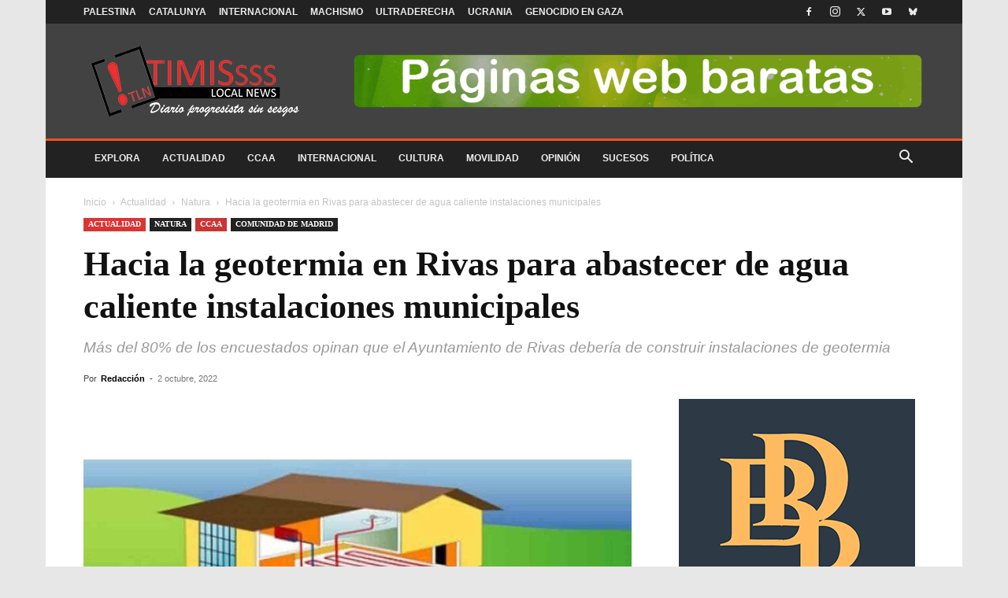

--- FILE ---
content_type: text/html; charset=UTF-8
request_url: https://timis.es/hacia-geotermia-en-rivas-para-agua-caliente-instalaciones-municipales/
body_size: 33776
content:
<!doctype html >
<!--[if IE 8]><html class="ie8" lang="en"> <![endif]-->
<!--[if IE 9]><html class="ie9" lang="en"> <![endif]-->
<!--[if gt IE 8]><!--><html lang="es" prefix="og: https://ogp.me/ns#"> <!--<![endif]--><head><script data-no-optimize="1">var litespeed_docref=sessionStorage.getItem("litespeed_docref");litespeed_docref&&(Object.defineProperty(document,"referrer",{get:function(){return litespeed_docref}}),sessionStorage.removeItem("litespeed_docref"));</script> <title>Hacia la geotermia en Rivas para abastecer de agua caliente instalaciones municipales</title><meta charset="UTF-8" /><meta name="viewport" content="width=device-width, initial-scale=1.0"><link rel="pingback" href="https://timis.es/xmlrpc.php" /><link rel="icon" type="image/png" href="https://timis.es/wp-content/uploads/2020/08/favicon-96x96-1.png"><link rel="apple-touch-icon" sizes="76x76" href="http://timis.es/wp-content/uploads/2018/04/apple-icon-76x76.png"/><link rel="apple-touch-icon" sizes="120x120" href="http://timis.es/wp-content/uploads/2018/04/apple-icon-120x120.png"/><link rel="apple-touch-icon" sizes="152x152" href="http://timis.es/wp-content/uploads/2018/04/apple-icon-152x152.png"/><link rel="apple-touch-icon" sizes="114x114" href="http://timis.es/wp-content/uploads/2018/04/apple-icon-114x114.png"/><link rel="apple-touch-icon" sizes="144x144" href="http://timis.es/wp-content/uploads/2018/04/apple-icon-144x144.png"/><meta name="description" content="11 enero, 2026 Timis Local News - geotermia en Rivas - El cambio climático es imparable. Ante este desafío es de vital importancia que los gobiernos comiencen"/><meta name="robots" content="follow, index, max-snippet:-1, max-video-preview:-1, max-image-preview:large"/><link rel="canonical" href="https://timis.es/hacia-geotermia-en-rivas-para-agua-caliente-instalaciones-municipales/" /><meta property="og:locale" content="es_ES" /><meta property="og:type" content="article" /><meta property="og:title" content="Hacia la geotermia en Rivas para abastecer de agua caliente instalaciones municipales" /><meta property="og:description" content="11 enero, 2026 Timis Local News - geotermia en Rivas - El cambio climático es imparable. Ante este desafío es de vital importancia que los gobiernos comiencen" /><meta property="og:url" content="https://timis.es/hacia-geotermia-en-rivas-para-agua-caliente-instalaciones-municipales/" /><meta property="og:site_name" content="Timis Local News" /><meta property="article:publisher" content="https://www.facebook.com/timislocalnews" /><meta property="article:tag" content="Cambio Climático" /><meta property="article:section" content="Natura" /><meta property="og:image" content="https://timis.es/wp-content/uploads/2022/10/Geotermia.jpg" /><meta property="og:image:secure_url" content="https://timis.es/wp-content/uploads/2022/10/Geotermia.jpg" /><meta property="og:image:width" content="1280" /><meta property="og:image:height" content="720" /><meta property="og:image:alt" content="Hacia la geotermia en Rivas para abastecer de agua caliente instalaciones municipales" /><meta property="og:image:type" content="image/jpeg" /><meta property="article:published_time" content="2022-10-02T23:42:52+02:00" /><meta name="twitter:card" content="summary_large_image" /><meta name="twitter:title" content="Hacia la geotermia en Rivas para abastecer de agua caliente instalaciones municipales" /><meta name="twitter:description" content="11 enero, 2026 Timis Local News - geotermia en Rivas - El cambio climático es imparable. Ante este desafío es de vital importancia que los gobiernos comiencen" /><meta name="twitter:site" content="@TimisBCN" /><meta name="twitter:creator" content="@TimisBCN" /><meta name="twitter:image" content="https://timis.es/wp-content/uploads/2022/10/Geotermia.jpg" /><meta name="twitter:label1" content="Escrito por" /><meta name="twitter:data1" content="Redacción" /><meta name="twitter:label2" content="Tiempo de lectura" /><meta name="twitter:data2" content="1 minuto" /> <script type="application/ld+json" class="rank-math-schema">{"@context":"https://schema.org","@graph":[{"@type":"Organization","@id":"https://timis.es/#organization","name":"Timis Local News","url":"https://timis.es","sameAs":["https://www.facebook.com/timislocalnews","https://twitter.com/TimisBCN"],"email":"local-news@timis.es","logo":{"@type":"ImageObject","@id":"https://timis.es/#logo","url":"https://timis.es/wp-content/uploads/2018/09/logo_timis_rojo.png","contentUrl":"https://timis.es/wp-content/uploads/2018/09/logo_timis_rojo.png","caption":"Timis Local News","inLanguage":"es","width":"900","height":"900"}},{"@type":"WebSite","@id":"https://timis.es/#website","url":"https://timis.es","name":"Timis Local News","publisher":{"@id":"https://timis.es/#organization"},"inLanguage":"es"},{"@type":"ImageObject","@id":"https://timis.es/wp-content/uploads/2022/10/Geotermia.jpg","url":"https://timis.es/wp-content/uploads/2022/10/Geotermia.jpg","width":"1280","height":"720","caption":"Hacia la geotermia en Rivas para abastecer de agua caliente instalaciones municipales","inLanguage":"es"},{"@type":"WebPage","@id":"https://timis.es/hacia-geotermia-en-rivas-para-agua-caliente-instalaciones-municipales/#webpage","url":"https://timis.es/hacia-geotermia-en-rivas-para-agua-caliente-instalaciones-municipales/","name":"Hacia la geotermia en Rivas para abastecer de agua caliente instalaciones municipales","datePublished":"2022-10-02T23:42:52+02:00","dateModified":"2022-10-02T23:42:52+02:00","isPartOf":{"@id":"https://timis.es/#website"},"primaryImageOfPage":{"@id":"https://timis.es/wp-content/uploads/2022/10/Geotermia.jpg"},"inLanguage":"es"},{"@type":"Person","@id":"https://timis.es/autor/edutimisbcn/","name":"Redacci\u00f3n","url":"https://timis.es/autor/edutimisbcn/","image":{"@type":"ImageObject","@id":"https://timis.es/wp-content/litespeed/avatar/d40d7c0fa8590e0571885b6f08a39da0.jpg?ver=1767770263","url":"https://timis.es/wp-content/litespeed/avatar/d40d7c0fa8590e0571885b6f08a39da0.jpg?ver=1767770263","caption":"Redacci\u00f3n","inLanguage":"es"},"worksFor":{"@id":"https://timis.es/#organization"}},{"@type":"NewsArticle","headline":"Hacia la geotermia en Rivas para abastecer de agua caliente instalaciones municipales","keywords":"geotermia en Rivas","datePublished":"2022-10-02T23:42:52+02:00","dateModified":"2022-10-02T23:42:52+02:00","articleSection":"Comunidad de Madrid, Natura","author":{"@id":"https://timis.es/autor/edutimisbcn/","name":"Redacci\u00f3n"},"publisher":{"@id":"https://timis.es/#organization"},"description":"11 enero, 2026 Timis Local News - geotermia en Rivas - El cambio clim\u00e1tico es imparable. Ante este desaf\u00edo es de vital importancia que los gobiernos comiencen","name":"Hacia la geotermia en Rivas para abastecer de agua caliente instalaciones municipales","@id":"https://timis.es/hacia-geotermia-en-rivas-para-agua-caliente-instalaciones-municipales/#richSnippet","isPartOf":{"@id":"https://timis.es/hacia-geotermia-en-rivas-para-agua-caliente-instalaciones-municipales/#webpage"},"image":{"@id":"https://timis.es/wp-content/uploads/2022/10/Geotermia.jpg"},"inLanguage":"es","mainEntityOfPage":{"@id":"https://timis.es/hacia-geotermia-en-rivas-para-agua-caliente-instalaciones-municipales/#webpage"}}]}</script> <link rel='dns-prefetch' href='//fonts.googleapis.com' /><link rel="alternate" type="application/rss+xml" title="Timis Local News &raquo; Feed" href="https://timis.es/feed/" /><link rel="alternate" type="application/rss+xml" title="Timis Local News &raquo; Feed de los comentarios" href="https://timis.es/comments/feed/" /><link rel="alternate" title="oEmbed (JSON)" type="application/json+oembed" href="https://timis.es/wp-json/oembed/1.0/embed?url=https%3A%2F%2Ftimis.es%2Fhacia-geotermia-en-rivas-para-agua-caliente-instalaciones-municipales%2F" /><link rel="alternate" title="oEmbed (XML)" type="text/xml+oembed" href="https://timis.es/wp-json/oembed/1.0/embed?url=https%3A%2F%2Ftimis.es%2Fhacia-geotermia-en-rivas-para-agua-caliente-instalaciones-municipales%2F&#038;format=xml" /><style id="litespeed-ccss">ul{box-sizing:border-box}:root{--wp--preset--font-size--normal:16px;--wp--preset--font-size--huge:42px}:root{--wp--preset--aspect-ratio--square:1;--wp--preset--aspect-ratio--4-3:4/3;--wp--preset--aspect-ratio--3-4:3/4;--wp--preset--aspect-ratio--3-2:3/2;--wp--preset--aspect-ratio--2-3:2/3;--wp--preset--aspect-ratio--16-9:16/9;--wp--preset--aspect-ratio--9-16:9/16;--wp--preset--color--black:#000000;--wp--preset--color--cyan-bluish-gray:#abb8c3;--wp--preset--color--white:#ffffff;--wp--preset--color--pale-pink:#f78da7;--wp--preset--color--vivid-red:#cf2e2e;--wp--preset--color--luminous-vivid-orange:#ff6900;--wp--preset--color--luminous-vivid-amber:#fcb900;--wp--preset--color--light-green-cyan:#7bdcb5;--wp--preset--color--vivid-green-cyan:#00d084;--wp--preset--color--pale-cyan-blue:#8ed1fc;--wp--preset--color--vivid-cyan-blue:#0693e3;--wp--preset--color--vivid-purple:#9b51e0;--wp--preset--gradient--vivid-cyan-blue-to-vivid-purple:linear-gradient(135deg,rgba(6,147,227,1) 0%,rgb(155,81,224) 100%);--wp--preset--gradient--light-green-cyan-to-vivid-green-cyan:linear-gradient(135deg,rgb(122,220,180) 0%,rgb(0,208,130) 100%);--wp--preset--gradient--luminous-vivid-amber-to-luminous-vivid-orange:linear-gradient(135deg,rgba(252,185,0,1) 0%,rgba(255,105,0,1) 100%);--wp--preset--gradient--luminous-vivid-orange-to-vivid-red:linear-gradient(135deg,rgba(255,105,0,1) 0%,rgb(207,46,46) 100%);--wp--preset--gradient--very-light-gray-to-cyan-bluish-gray:linear-gradient(135deg,rgb(238,238,238) 0%,rgb(169,184,195) 100%);--wp--preset--gradient--cool-to-warm-spectrum:linear-gradient(135deg,rgb(74,234,220) 0%,rgb(151,120,209) 20%,rgb(207,42,186) 40%,rgb(238,44,130) 60%,rgb(251,105,98) 80%,rgb(254,248,76) 100%);--wp--preset--gradient--blush-light-purple:linear-gradient(135deg,rgb(255,206,236) 0%,rgb(152,150,240) 100%);--wp--preset--gradient--blush-bordeaux:linear-gradient(135deg,rgb(254,205,165) 0%,rgb(254,45,45) 50%,rgb(107,0,62) 100%);--wp--preset--gradient--luminous-dusk:linear-gradient(135deg,rgb(255,203,112) 0%,rgb(199,81,192) 50%,rgb(65,88,208) 100%);--wp--preset--gradient--pale-ocean:linear-gradient(135deg,rgb(255,245,203) 0%,rgb(182,227,212) 50%,rgb(51,167,181) 100%);--wp--preset--gradient--electric-grass:linear-gradient(135deg,rgb(202,248,128) 0%,rgb(113,206,126) 100%);--wp--preset--gradient--midnight:linear-gradient(135deg,rgb(2,3,129) 0%,rgb(40,116,252) 100%);--wp--preset--font-size--small:11px;--wp--preset--font-size--medium:20px;--wp--preset--font-size--large:32px;--wp--preset--font-size--x-large:42px;--wp--preset--font-size--regular:15px;--wp--preset--font-size--larger:50px;--wp--preset--spacing--20:0.44rem;--wp--preset--spacing--30:0.67rem;--wp--preset--spacing--40:1rem;--wp--preset--spacing--50:1.5rem;--wp--preset--spacing--60:2.25rem;--wp--preset--spacing--70:3.38rem;--wp--preset--spacing--80:5.06rem;--wp--preset--shadow--natural:6px 6px 9px rgba(0, 0, 0, 0.2);--wp--preset--shadow--deep:12px 12px 50px rgba(0, 0, 0, 0.4);--wp--preset--shadow--sharp:6px 6px 0px rgba(0, 0, 0, 0.2);--wp--preset--shadow--outlined:6px 6px 0px -3px rgba(255, 255, 255, 1), 6px 6px rgba(0, 0, 0, 1);--wp--preset--shadow--crisp:6px 6px 0px rgba(0, 0, 0, 1)}.clearfix{*zoom:1}.clearfix:after,.clearfix:before{display:table;content:'';line-height:0}.clearfix:after{clear:both}:root{--td_theme_color:#4db2ec;--td_grid_border_color:#ededed;--td_black:#222;--td_text_color:#111;--td_default_google_font_1:'Open Sans', 'Open Sans Regular', sans-serif;--td_default_google_font_2:'Roboto', sans-serif}.clearfix{*zoom:1}.clearfix:before,.clearfix:after{display:table;content:"";line-height:0}.clearfix:after{clear:both}html{font-family:sans-serif;-ms-text-size-adjust:100%;-webkit-text-size-adjust:100%}body{margin:0}article,header{display:block}a{background-color:#fff0}img{border:0}input{color:inherit;font:inherit;margin:0}html input[type="button"],input[type="submit"]{-webkit-appearance:button}input::-moz-focus-inner{border:0;padding:0}input{line-height:normal}*{-webkit-box-sizing:border-box;-moz-box-sizing:border-box;box-sizing:border-box}*:before,*:after{-webkit-box-sizing:border-box;-moz-box-sizing:border-box;box-sizing:border-box}img{max-width:100%;height:auto}.td-main-content-wrap{background-color:#fff}.td-page-meta{display:none}.td-container{width:1068px;margin-right:auto;margin-left:auto}.td-container:before,.td-container:after{display:table;content:'';line-height:0}.td-container:after{clear:both}.td-pb-row{*zoom:1;margin-right:-24px;margin-left:-24px;position:relative}.td-pb-row:before,.td-pb-row:after{display:table;content:''}.td-pb-row:after{clear:both}.td-pb-row [class*="td-pb-span"]{display:block;min-height:1px;float:left;padding-right:24px;padding-left:24px;position:relative}@media (min-width:1019px) and (max-width:1140px){.td-pb-row [class*="td-pb-span"]{padding-right:20px;padding-left:20px}}@media (min-width:768px) and (max-width:1018px){.td-pb-row [class*="td-pb-span"]{padding-right:14px;padding-left:14px}}@media (max-width:767px){.td-pb-row [class*="td-pb-span"]{padding-right:0;padding-left:0;float:none;width:100%}}.td-ss-main-sidebar{-webkit-backface-visibility:hidden;-webkit-perspective:1000}.td-pb-span4{width:33.33333333%}.td-pb-span8{width:66.66666667%}.td-pb-span12{width:100%}@media (min-width:1019px) and (max-width:1140px){.td-container{width:980px}.td-pb-row{margin-right:-20px;margin-left:-20px}}@media (min-width:768px) and (max-width:1018px){.td-container{width:740px}.td-pb-row{margin-right:-14px;margin-left:-14px}}@media (max-width:767px){.td-container{width:100%;padding-left:20px;padding-right:20px}.td-pb-row{width:100%;margin-left:0;margin-right:0}}.td-header-wrap{position:relative;z-index:2000}.td-header-row{*zoom:1;font-family:var(--td_default_google_font_1,'Open Sans','Open Sans Regular',sans-serif)}.td-header-row:before,.td-header-row:after{display:table;content:''}.td-header-row:after{clear:both}.td-header-row [class*="td-header-sp"]{display:block;min-height:1px;float:left;padding-right:24px;padding-left:24px}@media (min-width:1019px) and (max-width:1140px){.td-header-row [class*="td-header-sp"]{padding-right:20px;padding-left:20px}}@media (min-width:768px) and (max-width:1018px){.td-header-row [class*="td-header-sp"]{padding-right:14px;padding-left:14px}}@media (max-width:767px){.td-header-row [class*="td-header-sp"]{padding-right:0;padding-left:0;float:none;width:100%}}@media (max-width:767px){#td-header-search-button{display:none}}#td-header-search-button-mob{display:none}@media (max-width:767px){#td-header-search-button-mob{display:block}}@media (min-width:768px){.td-drop-down-search .td-search-form{margin:20px}}.td-header-wrap .td-drop-down-search{position:absolute;top:100%;right:0;visibility:hidden;opacity:0;transform:translate3d(0,20px,0);-webkit-transform:translate3d(0,20px,0);background-color:#fff;-webkit-box-shadow:0 2px 6px rgb(0 0 0 / .2);box-shadow:0 2px 6px rgb(0 0 0 / .2);border-top:0;width:342px}.td-header-wrap .td-drop-down-search .btn{position:absolute;height:32px;min-width:67px;line-height:17px;padding:7px 15px 8px;text-shadow:none;vertical-align:top;right:20px;margin:0!important}.td-header-wrap .td-drop-down-search:before{position:absolute;top:-9px;right:19px;display:block;content:'';width:0;height:0;border-style:solid;border-width:0 5.5px 6px 5.5px;border-color:#fff0 #fff0 var(--td_theme_color,#4db2ec) #fff0}.td-header-wrap .td-drop-down-search:after{position:absolute;top:-3px;display:block;content:'';right:0;left:0;margin:0 auto;width:100%;height:3px;background-color:var(--td_theme_color,#4db2ec)}.td-header-wrap #td-header-search{width:235px;height:32px;margin:0;border-right:0;line-height:17px;border-color:#eaeaea!important}@media (max-width:767px){.td-header-wrap #td-header-search{width:91%;font-size:16px}}.td-header-wrap .td-post-category{z-index:2;position:relative}.td-banner-wrap-full{position:relative}.td-header-menu-wrap-full{z-index:9998;position:relative}@media (max-width:767px){.td-header-wrap .td-header-menu-wrap-full,.td-header-wrap .td-header-menu-wrap,.td-header-wrap .td-header-main-menu{background-color:var(--td_mobile_menu_color,#222222)!important;height:54px!important}.header-search-wrap .td-icon-search{color:var(--td_mobile_icons_color,#ffffff)!important}}.td-header-wrap .td-header-menu-wrap-full{background-color:#fff}.td-header-main-menu{position:relative;z-index:999;padding-right:48px}@media (max-width:767px){.td-header-main-menu{padding-right:64px;padding-left:2px}}.sf-menu,.sf-menu ul,.sf-menu li{margin:0;list-style:none}@media (max-width:767px){.sf-menu{display:none}}.sf-menu ul{position:absolute;top:-999em;width:10em}.sf-menu>li.td-normal-menu>ul.sub-menu{left:-15px}@media (min-width:768px) and (max-width:1018px){.sf-menu>li.td-normal-menu>ul.sub-menu{left:-5px}}.sf-menu ul li{width:100%}.sf-menu li{float:left;position:relative}.sf-menu .td-menu-item>a{display:block;position:relative}.sf-menu>li>a{padding:0 14px;line-height:48px;font-size:14px;color:#000;font-weight:700;text-transform:uppercase;-webkit-backface-visibility:hidden}@media (min-width:768px) and (max-width:1018px){.sf-menu>li>a{padding:0 9px;font-size:11px}}.sf-menu>li>a:after{background-color:#fff0;content:'';width:0;height:3px;position:absolute;bottom:0;left:0;right:0;margin:0 auto;-webkit-transform:translate3d(0,0,0);transform:translate3d(0,0,0)}#td-header-menu{display:inline-block;vertical-align:top}.td-normal-menu ul{box-shadow:1px 1px 4px rgb(0 0 0 / .15)}.sf-menu .td-normal-menu ul{padding:15px 0}@media (min-width:768px) and (max-width:1018px){.sf-menu .td-normal-menu ul{padding:8px 0}}.sf-menu ul{background-color:#fff}.sf-menu ul .td-menu-item>a{padding:7px 30px;font-size:12px;line-height:20px;color:#111}@media (min-width:768px) and (max-width:1018px){.sf-menu ul .td-menu-item>a{padding:5px 16px 6px;font-size:11px}}.sf-menu .sub-menu{-webkit-backface-visibility:hidden}.header-search-wrap{position:absolute;top:0;right:0;z-index:999}.header-search-wrap .td-icon-search{display:inline-block;font-size:19px;width:48px;line-height:48px;text-align:center}@media (min-width:768px) and (max-width:1018px){.header-search-wrap .td-icon-search{font-size:15px}}@media (max-width:767px){.header-search-wrap .td-icon-search{height:54px;width:54px;line-height:54px;font-size:22px;margin-right:2px}}#td-outer-wrap{overflow:hidden}@media (max-width:767px){#td-outer-wrap{margin:auto;width:100%;-webkit-transform-origin:50% 200px 0;transform-origin:50% 200px 0}}#td-top-mobile-toggle{display:none}@media (max-width:767px){#td-top-mobile-toggle{display:inline-block;position:relative}}#td-top-mobile-toggle a{display:inline-block}#td-top-mobile-toggle i{font-size:27px;width:64px;line-height:54px;height:54px;display:inline-block;padding-top:1px;color:var(--td_mobile_icons_color,#ffffff)}.td-menu-background{background-repeat:var(--td_mobile_background_repeat,no-repeat);background-size:var(--td_mobile_background_size,cover);background-position:var(--td_mobile_background_size,center top);position:fixed;top:0;display:block;width:100%;height:113%;z-index:9999;visibility:hidden;transform:translate3d(-100%,0,0);-webkit-transform:translate3d(-100%,0,0)}.td-menu-background:before{content:'';width:100%;height:100%;position:absolute;top:0;left:0;opacity:.98;background:#313b45;background:-webkit-gradient(left top,left bottom,color-stop(0%,var(--td_mobile_gradient_one_mob,#313b45)),color-stop(100%,var(--td_mobile_gradient_two_mob,#3393b8)));background:linear-gradient(to bottom,var(--td_mobile_gradient_one_mob,#313b45) 0%,var(--td_mobile_gradient_two_mob,#3393b8) 100%);filter:progid:DXImageTransform.Microsoft.gradient(startColorstr='var(--td_mobile_gradient_one_mob, #313b45)',endColorstr='var(--td_mobile_gradient_two_mob, #3393b8)',GradientType=0)}#td-mobile-nav{padding:0;position:fixed;width:100%;height:calc(100% + 1px);top:0;z-index:9999;visibility:hidden;transform:translate3d(-99%,0,0);-webkit-transform:translate3d(-99%,0,0);left:-1%;font-family:-apple-system,".SFNSText-Regular","San Francisco","Roboto","Segoe UI","Helvetica Neue","Lucida Grande",sans-serif}#td-mobile-nav{height:1px;overflow:hidden}#td-mobile-nav .td-menu-socials{padding:0 65px 0 20px;overflow:hidden;height:60px}#td-mobile-nav .td-social-icon-wrap{margin:20px 5px 0 0;display:inline-block}#td-mobile-nav .td-social-icon-wrap i{border:none;background-color:#fff0;font-size:14px;width:40px;height:40px;line-height:38px;color:var(--td_mobile_text_color,#ffffff);vertical-align:middle}#td-mobile-nav .td-social-icon-wrap .td-icon-instagram{font-size:16px}.td-mobile-close{position:absolute;right:1px;top:0;z-index:1000}.td-mobile-close .td-icon-close-mobile{height:70px;width:70px;line-height:70px;font-size:21px;color:var(--td_mobile_text_color,#ffffff);top:4px;position:relative}.td-mobile-content{padding:20px 20px 0}.td-mobile-container{padding-bottom:20px;position:relative}.td-mobile-content ul{list-style:none;margin:0;padding:0}.td-mobile-content li{float:none;margin-left:0;-webkit-touch-callout:none}.td-mobile-content li a{display:block;line-height:21px;font-size:21px;color:var(--td_mobile_text_color,#ffffff);margin-left:0;padding:12px 30px 12px 12px;font-weight:700}.td-mobile-content .td-icon-menu-right{display:none;position:absolute;top:10px;right:-4px;z-index:1000;font-size:14px;padding:6px 12px;float:right;color:var(--td_mobile_text_color,#ffffff);-webkit-transform-origin:50% 48% 0;transform-origin:50% 48% 0;transform:rotate(-90deg);-webkit-transform:rotate(-90deg)}.td-mobile-content .td-icon-menu-right:before{content:'\e83d'}.td-mobile-content .sub-menu{max-height:0;overflow:hidden;opacity:0}.td-mobile-content .sub-menu a{padding:9px 26px 9px 36px!important;line-height:19px;font-size:16px;font-weight:400}.td-mobile-content .menu-item-has-children a{width:100%;z-index:1}.td-mobile-container{opacity:1}.td-search-wrap-mob{padding:0;position:absolute;width:100%;height:auto;top:0;text-align:center;z-index:9999;visibility:hidden;color:var(--td_mobile_text_color,#ffffff);font-family:-apple-system,".SFNSText-Regular","San Francisco","Roboto","Segoe UI","Helvetica Neue","Lucida Grande",sans-serif}.td-search-wrap-mob .td-drop-down-search{opacity:0;visibility:hidden;-webkit-backface-visibility:hidden;position:relative}.td-search-wrap-mob #td-header-search-mob{color:var(--td_mobile_text_color,#ffffff);font-weight:700;font-size:26px;height:40px;line-height:36px;border:0;background:#fff0;outline:0;margin:8px 0;padding:0;text-align:center}.td-search-wrap-mob .td-search-input{margin:0 5%;position:relative}.td-search-wrap-mob .td-search-input span{opacity:.8;font-size:12px}.td-search-wrap-mob .td-search-input:before,.td-search-wrap-mob .td-search-input:after{content:'';position:absolute;display:block;width:100%;height:1px;background-color:var(--td_mobile_text_color,#ffffff);bottom:0;left:0;opacity:.2}.td-search-wrap-mob .td-search-input:after{opacity:.8;transform:scaleX(0);-webkit-transform:scaleX(0)}.td-search-wrap-mob .td-search-form{margin-bottom:30px}.td-search-background{background-repeat:no-repeat;background-size:cover;background-position:center top;position:fixed;top:0;display:block;width:100%;height:113%;z-index:9999;transform:translate3d(100%,0,0);-webkit-transform:translate3d(100%,0,0);visibility:hidden}.td-search-background:before{content:'';width:100%;height:100%;position:absolute;top:0;left:0;opacity:.98;background:#313b45;background:-webkit-gradient(left top,left bottom,color-stop(0%,var(--td_mobile_gradient_one_mob,#313b45)),color-stop(100%,var(--td_mobile_gradient_two_mob,#3393b8)));background:linear-gradient(to bottom,var(--td_mobile_gradient_one_mob,#313b45) 0%,var(--td_mobile_gradient_two_mob,#3393b8) 100%);filter:progid:DXImageTransform.Microsoft.gradient(startColorstr='var(--td_mobile_gradient_one_mob, #313b45)',endColorstr='var(--td_mobile_gradient_two_mob, #3393b8)',GradientType=0)}.td-search-close{text-align:right;z-index:1000}.td-search-close .td-icon-close-mobile{height:70px;width:70px;line-height:70px;font-size:21px;color:var(--td_mobile_text_color,#ffffff);position:relative;top:4px;right:0}.td-login-inputs{position:relative}body{font-family:Verdana,BlinkMacSystemFont,-apple-system,"Segoe UI",Roboto,Oxygen,Ubuntu,Cantarell,"Open Sans","Helvetica Neue",sans-serif;font-size:14px;line-height:21px}a{color:var(--td_theme_color,#4db2ec);text-decoration:none}ul{padding:0}ul li{line-height:24px;margin-left:21px}h1,h3{font-family:var(--td_default_google_font_2,'Roboto',sans-serif);color:var(--td_text_color,#111111);font-weight:400;margin:6px 0}h3>a{color:var(--td_text_color,#111111)}h1{font-size:32px;line-height:40px;margin-top:33px;margin-bottom:23px}h3{font-size:22px;line-height:30px;margin-top:27px;margin-bottom:17px}input[type=submit]{font-family:var(--td_default_google_font_2,'Roboto',sans-serif);font-size:13px;background-color:var(--td_black,#222222);border-radius:0;color:#fff;border:none;padding:8px 15px;font-weight:500}input[type=text]{font-size:12px;line-height:21px;color:#444;border:1px solid #e1e1e1;width:100%;max-width:100%;height:34px;padding:3px 9px}@media (max-width:767px){input[type=text]{font-size:16px}}input[type=password]{width:100%;position:relative;top:0;display:inline-table;vertical-align:middle;font-size:12px;line-height:21px;color:#444;border:1px solid #ccc;max-width:100%;height:34px;padding:3px 9px;margin-bottom:10px}@media (max-width:767px){input[type=password]{font-size:16px}}.tagdiv-type{font-size:15px;line-height:1.74;color:#222}.tagdiv-type img{margin-bottom:21px}.entry-title{word-wrap:break-word}.td-module-thumb{position:relative;margin-bottom:13px}.td-module-thumb .entry-thumb{display:block}.td-module-meta-info{font-family:var(--td_default_google_font_1,'Open Sans','Open Sans Regular',sans-serif);font-size:11px;margin-bottom:7px;line-height:1;min-height:17px}.td-post-author-name{font-weight:700;display:inline-block;position:relative;top:2px}.td-post-author-name a{color:#000}.td-post-author-name div{display:inline;margin-right:2px}.td-post-date{color:#767676;display:inline-block;position:relative;top:2px}.td-post-category{font-family:var(--td_default_google_font_1,'Open Sans','Open Sans Regular',sans-serif);font-size:10px;font-weight:600;line-height:1;background-color:var(--td_black,#222222);color:#fff;margin-right:5px;padding:3px 6px 4px;display:block;vertical-align:top}.td-module-image{position:relative}.td-module-image .td-post-category{position:absolute;bottom:0}.td-main-content-wrap{padding-bottom:40px}@media (max-width:767px){.td-main-content-wrap{padding-bottom:26px}}.td-ss-main-sidebar{perspective:unset!important}.td-crumb-container{min-height:35px;margin-bottom:9px;padding-top:21px}@media (min-width:768px) and (max-width:1018px){.td-crumb-container{padding-top:16px}}@media (max-width:767px){.td-crumb-container{padding-top:11px}}@media (max-width:767px){.single-post .td-bred-no-url-last{display:none}}.entry-crumbs{font-family:var(--td_default_google_font_1,'Open Sans','Open Sans Regular',sans-serif);font-size:12px;color:#c3c3c3;line-height:18px;padding-top:1px;padding-bottom:2px}.entry-crumbs a{color:#c3c3c3}.entry-crumbs .td-bread-sep{font-size:8px;margin:0 5px}.td-category{list-style:none;font-family:var(--td_default_google_font_1,'Open Sans','Open Sans Regular',sans-serif);font-size:10px;margin-top:0;margin-bottom:10px;line-height:1}.td-category li{display:inline-block;margin:0 5px 5px 0;line-height:1}.td-category a{color:#fff;background-color:var(--td_black,#222222);padding:3px 6px 4px 6px;white-space:nowrap;display:inline-block}@media (max-width:767px){.single .td-category{margin-bottom:0}}.post{background-color:var(--td_container_transparent,#ffffff)}.post header .entry-title{margin-top:0;margin-bottom:7px;word-wrap:break-word;font-size:41px;line-height:50px}@media (max-width:1018px){.post header .entry-title{font-size:32px;line-height:36px}}@media (max-width:767px){.post header .entry-title{margin-top:3px;margin-bottom:9px}}header .td-module-meta-info{margin-bottom:16px}header .td-post-author-name{font-weight:400;color:#444;float:left}header .td-post-author-name a{font-weight:700;margin-right:3px}header .td-post-date{margin-left:4px;color:#767676;float:left}.td-post-featured-image{position:relative}.td-post-featured-image img{display:block;margin-bottom:26px;width:100%}.td-post-content{margin-top:21px;padding-bottom:16px}@media (max-width:767px){.td-post-content{margin-top:16px}}.td-post-content img{display:block}[class^="td-icon-"]:before,[class*=" td-icon-"]:before{font-family:'newspaper';speak:none;font-style:normal;font-weight:400;font-variant:normal;text-transform:none;line-height:1;text-align:center;-webkit-font-smoothing:antialiased;-moz-osx-font-smoothing:grayscale}[class*="td-icon-"]{line-height:1;text-align:center;display:inline-block}.td-icon-right:before{content:'\e803'}.td-icon-search:before{content:'\e80a'}.td-icon-menu-left:before{content:'\e80c'}.td-icon-menu-right:before{content:'\e80d'}.td-icon-mail:before{content:'\e810'}.td-icon-facebook:before{content:'\e818'}.td-icon-instagram:before{content:'\e81d'}.td-icon-twitter:before{content:'\e831'}.td-icon-youtube:before{content:'\e836'}.td-icon-mobile:before{content:'\e83e'}.td-icon-whatsapp:before{content:'\f232'}.td-icon-close-mobile:before{content:'\e900'}.td-icon-modal-back:before{content:'\e901'}.td-icon-telegram:before{content:'\f2c6'}.td-icon-plus:before{content:'\ea0a'}.clearfix{*zoom:1}.clearfix:before,.clearfix:after{display:table;content:"";line-height:0}.clearfix:after{clear:both}.td_block_wrap{margin-bottom:48px;position:relative;clear:both}@media (max-width:767px){.td_block_wrap{margin-bottom:32px}}.td_block_wrap .td-next-prev-wrap{margin-top:20px}@media (max-width:767px){.td_block_wrap .td-next-prev-wrap{margin-bottom:0}}.td_with_ajax_pagination{transform:translate3d(0,0,0);-webkit-transform:translate3d(0,0,0);overflow:hidden}.td-next-prev-wrap{position:relative;clear:both}.td-next-prev-wrap a{display:inline-block;margin-right:7px;width:25px;height:25px;border:1px solid #dcdcdc;line-height:24px;text-align:center;vertical-align:middle;font-size:7px;color:#b7b7b7}.td-next-prev-wrap .ajax-page-disabled{opacity:.5}.td-next-prev-wrap .td-ajax-next-page{padding-left:2px}.td-next-prev-wrap .td-ajax-prev-page{padding-right:1px}@-moz-document url-prefix(){.td-next-prev-wrap a{line-height:23px}}.mfp-hide{display:none!important}.white-popup-block{position:relative;margin:0 auto;max-width:500px;min-height:500px;font-family:var(--td_default_google_font_1,'Open Sans','Open Sans Regular',sans-serif);text-align:center;color:#fff;vertical-align:top;-webkit-box-shadow:0 0 20px 0 rgb(0 0 0 / .2);box-shadow:0 0 20px 0 rgb(0 0 0 / .2);padding:0 0 24px;overflow:hidden}.white-popup-block:after{content:'';width:100%;height:100%;position:absolute;top:0;left:0;display:block;background:var(--td_login_gradient_one,rgb(0 69 130 / .8));background:-webkit-gradient(left bottom,right top,color-stop(0%,var(--td_login_gradient_one,rgb(0 69 130 / .8))),color-stop(100%,var(--td_login_gradient_two,rgb(38 134 146 / .8))));background:linear-gradient(45deg,var(--td_login_gradient_one,rgb(0 69 130 / .8)) 0%,var(--td_login_gradient_two,rgb(38 134 146 / .8)) 100%);filter:progid:DXImageTransform.Microsoft.gradient(startColorstr='#2a80cb',endColorstr='#42bdcd',GradientType=1);z-index:-2}.white-popup-block:before{content:'';width:100%;height:100%;position:absolute;top:0;left:0;display:block;background-repeat:var(--td_login_background_repeat,no-repeat);background-size:var(--td_login_background_size,cover);background-position:var(--td_login_background_position,top);opacity:var(--td_login_background_opacity,1);z-index:-3}#login_pass{display:none!important}.td-a-rec img{display:block}.td-header-rec-wrap{position:relative;min-height:90px}@media (min-width:768px) and (max-width:1018px){.td-header-rec-wrap{min-height:60px}}@media (max-width:767px){.td-header-rec-wrap{margin-left:auto;margin-right:auto;display:table;min-height:0!important}}.td-header-sp-recs{padding:0!important;width:728px;position:relative;min-height:0!important}@media (min-width:768px) and (max-width:1018px){.td-header-sp-recs{width:470px}}@media (max-width:767px){.td-header-sp-recs{width:100%}}.td-header-sp-recs img{position:absolute;margin:auto;top:0;bottom:0;left:0;right:0}@media (max-width:767px){.td-header-sp-recs img{position:relative;display:table;margin:10px auto;width:100%}}.td-a-rec-id-sidebar img{width:100%}.td-a-rec-id-sidebar>div{margin-bottom:48px}.td-all-devices{display:table;margin-left:auto;margin-right:auto}.td-all-devices img{display:block}.td-container-wrap{background-color:var(--td_container_transparent,#ffffff);margin-left:auto;margin-right:auto}.td-boxed-layout .td-container-wrap{width:1164px}@media (max-width:1180px){.td-boxed-layout .td-container-wrap{width:100%}}.wpb_button{display:inline-block;font-family:var(--td_default_google_font_1,'Open Sans','Open Sans Regular',sans-serif);font-weight:600;line-height:24px;text-shadow:none;border:none;border-radius:0;margin-bottom:21px}body.td-animation-stack-type0 .td-animation-stack .entry-thumb,body.td-animation-stack-type0 .post img:not(.woocommerce-product-gallery img):not(.rs-pzimg){opacity:0}.clearfix{*zoom:1}.clearfix:before,.clearfix:after{display:table;content:"";line-height:0}.clearfix:after{clear:both}html{font-family:sans-serif;-ms-text-size-adjust:100%;-webkit-text-size-adjust:100%}body{margin:0}article,header{display:block}a{background-color:#fff0}h1{font-size:2em;margin:.67em 0}img{border:0}input{color:inherit;font:inherit;margin:0}html input[type="button"],input[type="submit"]{-webkit-appearance:button}input::-moz-focus-inner{border:0;padding:0}input{line-height:normal}.td-header-sp-logo img{margin:auto;position:absolute;top:0;bottom:0;left:0;right:0}.td-main-menu-logo{display:none;float:left;margin-right:10px;height:48px}@media (max-width:767px){.td-main-menu-logo{display:block;margin-right:0;height:0}}.td-main-menu-logo a{line-height:48px}.td-main-menu-logo img{padding:3px 0;position:relative;vertical-align:middle;max-height:48px;width:auto}@media (max-width:767px){.td-main-menu-logo img{margin:auto;bottom:0;top:0;left:0;right:0;position:absolute;padding:0}}@media (max-width:1140px){.td-main-menu-logo img{max-width:180px}}.td-visual-hidden{border:0;width:1px;height:1px;margin:-1px;overflow:hidden;padding:0;position:absolute}.td-logo-in-header .td-sticky-mobile.td-mobile-logo{display:block}.td-logo-in-header .td-sticky-mobile.td-header-logo{display:none}.td-boxed-layout #td-outer-wrap{z-index:1}.td-header-top-menu-full{position:relative;z-index:9999}@media (max-width:767px){.td-header-top-menu-full{display:none}}.td-header-style-3 .td-header-menu-wrap-full{background-color:transparent!important}.td-header-style-3 .td-header-top-menu-full{background-color:#111}.td-header-style-3 .td-header-sp-logo{width:284px;position:relative;height:90px;margin:28px}@media (min-width:1019px) and (max-width:1140px){.td-header-style-3 .td-header-sp-logo{width:224px;margin-left:0}}@media (min-width:768px) and (max-width:1018px){.td-header-style-3 .td-header-sp-logo{width:214px;height:60px;margin:14px 28px 0 28px}}@media (max-width:767px){.td-header-style-3 .td-header-sp-logo{display:none}}.td-header-style-3 .td-header-sp-logo img{width:auto;max-height:90px}@media (min-width:768px) and (max-width:1018px){.td-header-style-3 .td-header-sp-logo img{max-height:60px}}.td-header-style-3 .td-header-sp-recs{margin:28px 0}@media (min-width:768px) and (max-width:1018px){.td-header-style-3 .td-header-sp-recs{margin:14px 0}}@media (max-width:767px){.td-header-style-3 .td-header-sp-recs{margin:0}}@media (min-width:768px){.td-header-style-3 .td-header-sp-recs .td-a-rec-id-header>div{margin:auto}}.td-header-style-3 .header-search-wrap .td-icon-search{color:#fff}.td-header-style-3 .td-header-main-menu{background-color:#151515}@media (max-width:767px){.td-header-style-3 .td-header-main-menu{padding-left:2px}}.td-header-style-3 .sf-menu>li>a{color:#fff}.td-header-style-3 .sf-menu>li>a:after{display:none}.td-boxed-layout .td-header-style-3 .td-header-menu-wrap{background-color:#151515!important}.td-mega-menu{position:static!important}.td-mega-menu ul.sub-menu{position:absolute;width:1114px!important;height:auto;left:50%!important;transform:translateX(-50%);-webkit-transform:translateX(-50%);display:none;border:1px solid #eaeaea;box-shadow:0 2px 6px rgb(0 0 0 / .1)}@media (min-width:1019px) and (max-width:1140px){.td-mega-menu ul.sub-menu{width:1024px!important}}@media (min-width:768px) and (max-width:1018px){.td-mega-menu ul.sub-menu{width:786px!important}}.td-mega-menu .td_block_mega_menu .td-next-prev-wrap{margin:0 0 22px 22px}.td_block_mega_menu{display:table;width:100%;margin-bottom:0!important}.td_mega_menu_sub_cats{width:218px;max-width:218px;text-align:right;display:table-cell;height:100%;vertical-align:top;padding-top:22px;background-color:#fafafa;position:relative}@media (min-width:1019px) and (max-width:1140px){.td_mega_menu_sub_cats{width:200px;max-width:200px}}@media (min-width:768px) and (max-width:1018px){.td_mega_menu_sub_cats{width:152px;max-width:152px}}.td_mega_menu_sub_cats:after{content:"";width:1px;height:100%;position:absolute;top:0;right:0;background-color:#eaeaea}.td_mega_menu_sub_cats a{display:block;font-size:13px;font-weight:600;color:#333;padding:5px 22px;position:relative;vertical-align:middle;border-top:1px solid #fff0;border-bottom:1px solid #fff0}@media (min-width:1019px) and (max-width:1140px){.td_mega_menu_sub_cats a{padding:4px 22px}}@media (min-width:768px) and (max-width:1018px){.td_mega_menu_sub_cats a{font-size:11px;padding:3px 22px}}.td_mega_menu_sub_cats .cur-sub-cat{background-color:#fff;color:var(--td_theme_color,#4db2ec);border-top:1px solid #eaeaea;border-bottom:1px solid #eaeaea}.td_mega_menu_sub_cats .cur-sub-cat:before{content:'';width:1px;height:100%;position:absolute;top:0;right:0;background-color:#fff;z-index:1}.block-mega-child-cats{overflow-x:hidden;overflow-y:auto;max-height:252px;-webkit-overflow-scrolling:touch}@media (min-width:1019px) and (max-width:1140px){.block-mega-child-cats{max-height:238px}}@media (min-width:768px) and (max-width:1018px){.block-mega-child-cats{max-height:224px}}.td-mega-row{display:table-cell;padding:22px 0 10px 0}@media (min-width:768px) and (max-width:1018px){.td-mega-row{padding-bottom:6px}}.td-mega-span{width:196px;min-height:202px;float:left;margin-left:22px}@media (min-width:1019px) and (max-width:1140px){.td-mega-span{width:178px;min-height:189px}}@media (min-width:768px) and (max-width:1018px){.td-mega-span{width:130px;min-height:176px}}.td-mega-span .td-module-thumb{position:relative;margin-bottom:0}.td-mega-span .entry-thumb{min-height:135px}@media (min-width:1019px) and (max-width:1140px){.td-mega-span .entry-thumb{min-height:122px}}@media (min-width:768px) and (max-width:1018px){.td-mega-span .entry-thumb{min-height:89px}}.td-mega-span h3{font-family:var(--td_default_google_font_2,'Roboto',sans-serif);font-weight:500;font-size:13px;margin:7px 0 0;line-height:18px}@media (min-width:768px) and (max-width:1018px){.td-mega-span h3{font-size:12px;line-height:16px}}.td-mega-span h3 a{color:#333;display:block}.td-header-top-menu{color:#fff;font-size:11px}.td-header-top-menu a{color:#fff}@media (min-width:1019px) and (max-width:1140px){.td-header-top-menu{overflow:visible}}.td-header-sp-top-menu{line-height:28px;padding:0!important;z-index:1000;float:left}@media (max-width:767px){.td-header-sp-top-menu{display:none!important}}.td-header-sp-top-widget{position:relative;line-height:28px;text-align:right;padding-left:0!important;padding-right:0!important}.td-header-sp-top-widget .td-social-icon-wrap .td-icon-font{vertical-align:middle}@media (max-width:767px){.td-header-sp-top-widget{width:100%;text-align:center}}.menu-top-container{display:inline-block;margin-right:16px}.top-header-menu{list-style:none;margin:0;display:inline-block}.top-header-menu li{display:inline-block;position:relative;margin-left:0}.top-header-menu li a{margin-right:16px;line-height:1}.top-header-menu>li{line-height:28px}.td-social-icon-wrap>a{display:inline-block}.td-social-icon-wrap .td-icon-font{font-size:12px;width:30px;height:24px;line-height:24px}.td-social-icon-wrap .td-icon-instagram{font-size:15px}@media (max-width:767px){.td-social-icon-wrap{margin:0 3px}}.top-bar-style-1 .td-header-sp-top-widget{float:right}.td-post-template-2 .td-post-content{margin-top:0}.td-post-template-2 .td-post-header .entry-title{font-size:44px;line-height:54px;margin-bottom:5px}@media (max-width:767px){.td-post-template-2 .td-post-header .entry-title{margin-bottom:9px}}@media (max-width:1018px){.td-post-template-2 .td-post-header header .entry-title{font-size:32px;line-height:36px}}.td-post-template-2 .td-post-title .td-post-date{margin-right:22px}.td-post-template-2 .td-post-featured-image img{width:auto}.td-pulldown-filter-list{display:none}.td-local-news .td-header-style-3 .td-header-menu-wrap:before{content:'';width:100%;height:3px;background-color:#f4511e;position:absolute;top:0;left:0;z-index:9999}@media (max-width:767px){.td-local-news .td-header-style-3 .td-header-menu-wrap:before{display:none}}.td-local-news .td-header-style-3 .td-header-sp-logo{padding:0;margin:28px 56px 28px 0}@media (min-width:1019px) and (max-width:1140px){.td-local-news .td-header-style-3 .td-header-sp-logo{margin-right:28px}}@media (min-width:768px) and (max-width:1018px){.td-local-news .td-header-style-3 .td-header-sp-logo{margin:14px 56px 14px 0}}:root{--accent-color:#fff}ul.sf-menu>.menu-item>a{font-size:12px;line-height:50px;font-weight:700}.sf-menu ul .menu-item a{font-family:"Open Sans";font-weight:700}:root{--td_excl_label:'EXCLUSIVO';--td_theme_color:#f4511e;--td_slider_text:rgba(244,81,30,0.7);--td_header_color:#424242;--td_mobile_gradient_one_mob:rgba(0,0,0,0.7);--td_mobile_gradient_two_mob:rgba(0,30,66,0.7);--td_mobile_text_active_color:#cc3333}.td_mega_menu_sub_cats .cur-sub-cat{color:#f4511e}.td-header-wrap .td-header-top-menu-full{background-color:#222}.td-header-wrap .td-header-top-menu-full .td-header-top-menu,.td-header-wrap .td-header-top-menu-full{border-bottom:none}.td-header-top-menu,.td-header-top-menu a,.td-header-wrap .td-header-top-menu-full .td-header-top-menu,.td-header-wrap .td-header-top-menu-full a{color:#ededed}.td-header-wrap .td-header-sp-top-widget .td-icon-font{color:#ededed}.td-header-wrap .td-header-menu-wrap-full,.td-header-style-3 .td-header-main-menu{background-color:#222}.td-boxed-layout .td-header-style-3 .td-header-menu-wrap{background-color:#222222!important}.header-search-wrap .td-drop-down-search:before{border-color:#fff0 #fff0 #424242 #fff0}.td_mega_menu_sub_cats .cur-sub-cat{color:#424242}.td-header-wrap .td-header-menu-wrap .sf-menu>li>a,.td-header-wrap .header-search-wrap #td-header-search-button .td-icon-search{color:#ededed}ul.sf-menu>.td-menu-item>a{font-size:12px;line-height:50px;font-weight:700}.sf-menu ul .td-menu-item a{font-family:"Open Sans";font-weight:700}.td-theme-wrap .sf-menu .td_mega_menu_sub_cats .cur-sub-cat{color:#f4511e}.td-banner-wrap-full{background-color:#424242}.td-module-image .td-post-category{font-size:11px;line-height:11px;font-weight:400;text-transform:uppercase}.top-header-menu>li>a{font-size:12px;line-height:30px;font-weight:700;text-transform:uppercase}.td_mod_mega_menu .item-details a{font-family:"Open Sans";font-size:13px;line-height:18px;font-weight:700;text-transform:uppercase}.td_mega_menu_sub_cats .block-mega-child-cats a{font-family:"Open Sans";font-weight:700;text-transform:uppercase}.top-header-menu>li,.td-header-sp-top-menu,#td-outer-wrap .td-header-sp-top-widget .td-social-icon-wrap{line-height:30px}.post .td-post-header .entry-title{font-family:"Open Sans"}.td-post-template-2 .td-post-header .entry-title{font-weight:700}.td-post-content{font-family:"Open Sans";font-size:17px;line-height:31px}.post .td-category a{font-family:"Open Sans";font-weight:700;text-transform:uppercase}input[type="submit"]{font-family:"Open Sans";font-weight:700;text-transform:uppercase}@media (min-width:768px){.td-header-wrap .header-search-wrap #td-header-search-button .td-icon-search{line-height:50px}}body{background-color:#e7e7e7}ul.sf-menu>.menu-item>a{font-size:12px;line-height:50px;font-weight:700}.sf-menu ul .menu-item a{font-family:"Open Sans";font-weight:700}:root{--td_excl_label:'EXCLUSIVO';--td_theme_color:#f4511e;--td_slider_text:rgba(244,81,30,0.7);--td_header_color:#424242;--td_mobile_gradient_one_mob:rgba(0,0,0,0.7);--td_mobile_gradient_two_mob:rgba(0,30,66,0.7);--td_mobile_text_active_color:#cc3333}.td_mega_menu_sub_cats .cur-sub-cat{color:#f4511e}.td-header-wrap .td-header-top-menu-full{background-color:#222}.td-header-wrap .td-header-top-menu-full .td-header-top-menu,.td-header-wrap .td-header-top-menu-full{border-bottom:none}.td-header-top-menu,.td-header-top-menu a,.td-header-wrap .td-header-top-menu-full .td-header-top-menu,.td-header-wrap .td-header-top-menu-full a{color:#ededed}.td-header-wrap .td-header-sp-top-widget .td-icon-font{color:#ededed}.td-header-wrap .td-header-menu-wrap-full,.td-header-style-3 .td-header-main-menu{background-color:#222}.td-boxed-layout .td-header-style-3 .td-header-menu-wrap{background-color:#222222!important}.header-search-wrap .td-drop-down-search:before{border-color:#fff0 #fff0 #424242 #fff0}.td_mega_menu_sub_cats .cur-sub-cat{color:#424242}.td-header-wrap .td-header-menu-wrap .sf-menu>li>a,.td-header-wrap .header-search-wrap #td-header-search-button .td-icon-search{color:#ededed}ul.sf-menu>.td-menu-item>a{font-size:12px;line-height:50px;font-weight:700}.sf-menu ul .td-menu-item a{font-family:"Open Sans";font-weight:700}.td-theme-wrap .sf-menu .td_mega_menu_sub_cats .cur-sub-cat{color:#f4511e}.td-banner-wrap-full{background-color:#424242}.td-module-image .td-post-category{font-size:11px;line-height:11px;font-weight:400;text-transform:uppercase}.top-header-menu>li>a{font-size:12px;line-height:30px;font-weight:700;text-transform:uppercase}.td_mod_mega_menu .item-details a{font-family:"Open Sans";font-size:13px;line-height:18px;font-weight:700;text-transform:uppercase}.td_mega_menu_sub_cats .block-mega-child-cats a{font-family:"Open Sans";font-weight:700;text-transform:uppercase}.top-header-menu>li,.td-header-sp-top-menu,#td-outer-wrap .td-header-sp-top-widget .td-social-icon-wrap{line-height:30px}.post .td-post-header .entry-title{font-family:"Open Sans"}.td-post-template-2 .td-post-header .entry-title{font-weight:700}.td-post-content{font-family:"Open Sans";font-size:17px;line-height:31px}.post .td-category a{font-family:"Open Sans";font-weight:700;text-transform:uppercase}input[type="submit"]{font-family:"Open Sans";font-weight:700;text-transform:uppercase}@media (min-width:768px){.td-header-wrap .header-search-wrap #td-header-search-button .td-icon-search{line-height:50px}}.td-local-news .td-header-style-3 .td-header-menu-wrap:before{background-color:#f4511e}.tdi_1.td-a-rec{text-align:center}.td-post-sharing{margin-left:-3px;margin-right:-3px;font-family:var(--td_default_google_font_1,'Open Sans','Open Sans Regular',sans-serif);z-index:2;white-space:nowrap;opacity:0}.td-post-sharing-top{margin-bottom:30px}@media (max-width:767px){.td-post-sharing-top{margin-bottom:20px}}.td-post-sharing-visible,.td-social-sharing-hidden{display:inline-block}.td-social-sharing-hidden ul{display:none}.td-social-network,.td-social-handler{position:relative;display:inline-block;margin:0 3px 7px;height:40px;min-width:40px;font-size:11px;text-align:center;vertical-align:middle}.td-ps-notext .td-social-network .td-social-but-icon,.td-ps-notext .td-social-handler .td-social-but-icon{border-top-right-radius:2px;border-bottom-right-radius:2px}.td-social-network{color:#000;overflow:hidden}.td-social-network .td-social-but-icon{border-top-left-radius:2px;border-bottom-left-radius:2px}.td-social-network .td-social-but-text{border-top-right-radius:2px;border-bottom-right-radius:2px}.td-social-handler{color:#444;border:1px solid #e9e9e9;border-radius:2px}.td-social-but-text,.td-social-but-icon{display:inline-block;position:relative}.td-social-but-icon{padding-left:13px;padding-right:13px;line-height:40px;z-index:1}.td-social-but-icon i{position:relative;top:-1px;vertical-align:middle}.td-social-but-text{margin-left:-6px;padding-left:12px;padding-right:17px;line-height:40px}.td-social-but-text:before{content:'';position:absolute;top:12px;left:0;width:1px;height:16px;background-color:#fff;opacity:.2;z-index:1}.td-social-handler i,.td-social-facebook i{font-size:14px}.td-social-telegram i{font-size:16px}.td-social-mail i{font-size:15px}.td-social-twitter .td-icon-twitter{font-size:14px}.td-social-whatsapp .td-icon-whatsapp{font-size:18px}.td-social-telegram .td-social-but-icon{padding-right:12px}.td-social-telegram .td-icon-telegram{left:-1px}.td-social-expand-tabs i{top:-2px;left:-1px;font-size:16px}.td-ps-bg .td-social-network{color:#fff}.td-ps-bg .td-social-facebook .td-social-but-icon,.td-ps-bg .td-social-facebook .td-social-but-text{background-color:#516eab}.td-ps-bg .td-social-twitter .td-social-but-icon,.td-ps-bg .td-social-twitter .td-social-but-text{background-color:#29c5f6}.td-ps-bg .td-social-whatsapp .td-social-but-icon,.td-ps-bg .td-social-whatsapp .td-social-but-text{background-color:#7bbf6a}.td-ps-bg .td-social-mail .td-social-but-icon,.td-ps-bg .td-social-mail .td-social-but-text{background-color:#000}.td-ps-bg .td-social-telegram .td-social-but-icon,.td-ps-bg .td-social-telegram .td-social-but-text{background-color:#179cde}.td-ps-border .td-social-network .td-social-but-text{line-height:38px;border-width:1px;border-style:solid}.td-ps-border .td-social-network .td-social-but-text{border-left-width:0}.td-ps-border .td-social-network .td-social-but-text:before{background-color:#000;opacity:.08}.td-ps-border-grey .td-social-but-text{border-color:#e9e9e9}.td-ps-text-color .td-social-but-text{font-weight:700}.td-ps-text-color .td-social-facebook .td-social-but-text{color:#516eab}.td-ps-text-color .td-social-twitter .td-social-but-text{color:#29c5f6}.td-ps-text-color .td-social-whatsapp .td-social-but-text{color:#7bbf6a}.td-ps-text-color .td-social-mail .td-social-but-text{color:#000}.td-ps-text-color .td-social-telegram .td-social-but-text{color:#179cde}.td-ps-notext .td-social-but-icon{width:40px}.td-ps-notext .td-social-network .td-social-but-text{display:none}.td-ps-rounded .td-social-network .td-social-but-icon{border-top-left-radius:100px;border-bottom-left-radius:100px}.td-ps-rounded .td-social-network .td-social-but-text{border-top-right-radius:100px;border-bottom-right-radius:100px}.td-ps-rounded.td-ps-notext .td-social-network .td-social-but-icon{border-top-right-radius:100px;border-bottom-right-radius:100px}.td-ps-rounded .td-social-expand-tabs{border-radius:100px}.tdi_28.td-a-rec{text-align:center}.tdi_28.td-a-rec:not(.td-a-rec-no-translate){transform:translateZ(0)}@media screen{li{color:#000}}</style><link rel="preload" data-asynced="1" data-optimized="2" as="style" onload="this.onload=null;this.rel='stylesheet'" href="https://timis.es/wp-content/litespeed/ucss/72570b97a26d2b71b411b187efdb2e01.css?ver=92192" /><script type="litespeed/javascript">!function(a){"use strict";var b=function(b,c,d){function e(a){return h.body?a():void setTimeout(function(){e(a)})}function f(){i.addEventListener&&i.removeEventListener("load",f),i.media=d||"all"}var g,h=a.document,i=h.createElement("link");if(c)g=c;else{var j=(h.body||h.getElementsByTagName("head")[0]).childNodes;g=j[j.length-1]}var k=h.styleSheets;i.rel="stylesheet",i.href=b,i.media="only x",e(function(){g.parentNode.insertBefore(i,c?g:g.nextSibling)});var l=function(a){for(var b=i.href,c=k.length;c--;)if(k[c].href===b)return a();setTimeout(function(){l(a)})};return i.addEventListener&&i.addEventListener("load",f),i.onloadcssdefined=l,l(f),i};"undefined"!=typeof exports?exports.loadCSS=b:a.loadCSS=b}("undefined"!=typeof global?global:this);!function(a){if(a.loadCSS){var b=loadCSS.relpreload={};if(b.support=function(){try{return a.document.createElement("link").relList.supports("preload")}catch(b){return!1}},b.poly=function(){for(var b=a.document.getElementsByTagName("link"),c=0;c<b.length;c++){var d=b[c];"preload"===d.rel&&"style"===d.getAttribute("as")&&(a.loadCSS(d.href,d,d.getAttribute("media")),d.rel=null)}},!b.support()){b.poly();var c=a.setInterval(b.poly,300);a.addEventListener&&a.addEventListener("load",function(){b.poly(),a.clearInterval(c)}),a.attachEvent&&a.attachEvent("onload",function(){a.clearInterval(c)})}}}(this);</script> <script type="litespeed/javascript" data-src="https://timis.es/wp-includes/js/jquery/jquery.min.js?ver=3.7.1" id="jquery-core-js"></script> <link rel="https://api.w.org/" href="https://timis.es/wp-json/" /><link rel="alternate" title="JSON" type="application/json" href="https://timis.es/wp-json/wp/v2/posts/26635" /><link rel="EditURI" type="application/rsd+xml" title="RSD" href="https://timis.es/xmlrpc.php?rsd" /><meta name="generator" content="WordPress 6.9" /><link rel='shortlink' href='https://timis.es/?p=26635' /><meta name="onesignal" content="wordpress-plugin"/> <script type="litespeed/javascript" data-src="https://pagead2.googlesyndication.com/pagead/js/adsbygoogle.js?client=ca-pub-9244517267099264"
     crossorigin="anonymous"></script> <script type="application/ld+json">{
        "@context": "https://schema.org",
        "@type": "BreadcrumbList",
        "itemListElement": [
            {
                "@type": "ListItem",
                "position": 1,
                "item": {
                    "@type": "WebSite",
                    "@id": "https://timis.es/",
                    "name": "Inicio"
                }
            },
            {
                "@type": "ListItem",
                "position": 2,
                    "item": {
                    "@type": "WebPage",
                    "@id": "https://timis.es/actualidad/",
                    "name": "Actualidad"
                }
            }
            ,{
                "@type": "ListItem",
                "position": 3,
                    "item": {
                    "@type": "WebPage",
                    "@id": "https://timis.es/actualidad/naturaleza/",
                    "name": "Natura"                                
                }
            }
            ,{
                "@type": "ListItem",
                "position": 4,
                    "item": {
                    "@type": "WebPage",
                    "@id": "https://timis.es/hacia-geotermia-en-rivas-para-agua-caliente-instalaciones-municipales/",
                    "name": "Hacia la geotermia en Rivas para abastecer de agua caliente instalaciones municipales"                                
                }
            }    
        ]
    }</script> <link rel="icon" href="https://timis.es/wp-content/uploads/2018/09/cropped-logo_timis_rojo-32x32.png" sizes="32x32" /><link rel="icon" href="https://timis.es/wp-content/uploads/2018/09/cropped-logo_timis_rojo-192x192.png" sizes="192x192" /><link rel="apple-touch-icon" href="https://timis.es/wp-content/uploads/2018/09/cropped-logo_timis_rojo-180x180.png" /><meta name="msapplication-TileImage" content="https://timis.es/wp-content/uploads/2018/09/cropped-logo_timis_rojo-270x270.png" /><style id="tdw-css-placeholder"></style></head><body class="wp-singular post-template-default single single-post postid-26635 single-format-standard wp-theme-Newspaper td-standard-pack hacia-geotermia-en-rivas-para-agua-caliente-instalaciones-municipales global-block-template-1 td-local-news single_template_2 td-animation-stack-type0 td-boxed-layout" itemscope="itemscope" itemtype="https://schema.org/WebPage"><div class="td-menu-background" style="visibility:hidden"></div><div id="td-mobile-nav" style="visibility:hidden"><div class="td-mobile-container"><div class="td-menu-socials-wrap"><div class="td-menu-socials">
<span class="td-social-icon-wrap">
<a target="_blank" href="https://www.facebook.com/timislocalnews/" title="Facebook">
<i class="td-icon-font td-icon-facebook"></i>
<span style="display: none">Facebook</span>
</a>
</span>
<span class="td-social-icon-wrap">
<a target="_blank" href="https://www.instagram.com/timislocalnews/" title="Instagram">
<i class="td-icon-font td-icon-instagram"></i>
<span style="display: none">Instagram</span>
</a>
</span>
<span class="td-social-icon-wrap">
<a target="_blank" href="https://twitter.com/TimisBCN" title="Twitter">
<i class="td-icon-font td-icon-twitter"></i>
<span style="display: none">Twitter</span>
</a>
</span>
<span class="td-social-icon-wrap">
<a target="_blank" href="https://www.youtube.com/channel/UCuB8XHNFOQDf_d42D-GfiYQ" title="Youtube">
<i class="td-icon-font td-icon-youtube"></i>
<span style="display: none">Youtube</span>
</a>
</span>
<span class="td-social-icon-wrap">
<a target="_blank" href="https://bsky.app/profile/timisbcn.bsky.social" title="Bluesky">
<i class="td-icon-font td-icon-bluesky"></i>
<span style="display: none">Bluesky</span>
</a>
</span></div><div class="td-mobile-close">
<span><i class="td-icon-close-mobile"></i></span></div></div><div class="td-mobile-content"><div class="menu-td-demo-header-menu-container"><ul id="menu-td-demo-header-menu" class="td-mobile-main-menu"><li id="menu-item-58" class="menu-item menu-item-type-post_type menu-item-object-page menu-item-home menu-item-has-children menu-item-first menu-item-58"><a href="https://timis.es/">Explora<i class="td-icon-menu-right td-element-after"></i></a><ul class="sub-menu"><li id="menu-item-22796" class="menu-item menu-item-type-taxonomy menu-item-object-category menu-item-22796"><a href="https://timis.es/consumo/">Consumo</a></li><li id="menu-item-8022" class="menu-item menu-item-type-custom menu-item-object-custom menu-item-8022"><a href="https://timis.es/tag/lgtbi/">LGTBI</a></li><li id="menu-item-3639" class="menu-item menu-item-type-taxonomy menu-item-object-category menu-item-3639"><a href="https://timis.es/tecnologia/">Tecnología</a></li><li id="menu-item-4581" class="menu-item menu-item-type-taxonomy menu-item-object-category menu-item-4581"><a href="https://timis.es/ciencia/">Ciencia</a></li><li id="menu-item-22920" class="menu-item menu-item-type-taxonomy menu-item-object-category menu-item-22920"><a href="https://timis.es/in-memoriam/">In memoriam</a></li><li id="menu-item-7018" class="menu-item menu-item-type-taxonomy menu-item-object-category menu-item-7018"><a href="https://timis.es/food-bar/">Food &amp; Bar</a></li><li id="menu-item-7019" class="menu-item menu-item-type-taxonomy menu-item-object-category menu-item-7019"><a href="https://timis.es/motor/">Motor</a></li><li id="menu-item-7020" class="menu-item menu-item-type-taxonomy menu-item-object-category menu-item-7020"><a href="https://timis.es/viajes/">Viajes</a></li><li id="menu-item-7016" class="menu-item menu-item-type-taxonomy menu-item-object-category menu-item-7016"><a href="https://timis.es/deportes/">Deportes</a></li><li id="menu-item-7017" class="menu-item menu-item-type-taxonomy menu-item-object-category menu-item-7017"><a href="https://timis.es/estilo/">Estilo</a></li></ul></li><li id="menu-item-492" class="menu-item menu-item-type-taxonomy menu-item-object-category current-post-ancestor menu-item-has-children menu-item-492"><a href="https://timis.es/actualidad/">Actualidad<i class="td-icon-menu-right td-element-after"></i></a><ul class="sub-menu"><li id="menu-item-0" class="menu-item-0"><a href="https://timis.es/actualidad/economia/">Economia</a></li><li class="menu-item-0"><a href="https://timis.es/actualidad/naturaleza/">Natura</a></li><li class="menu-item-0"><a href="https://timis.es/actualidad/politica/">Política</a></li><li class="menu-item-0"><a href="https://timis.es/actualidad/salud/">Salud</a></li><li class="menu-item-0"><a href="https://timis.es/actualidad/sociedad/">Sociedad</a></li></ul></li><li id="menu-item-18542" class="menu-item menu-item-type-taxonomy menu-item-object-category current-post-ancestor menu-item-has-children menu-item-18542"><a href="https://timis.es/ccaa/">CCAA<i class="td-icon-menu-right td-element-after"></i></a><ul class="sub-menu"><li id="menu-item-18544" class="menu-item menu-item-type-taxonomy menu-item-object-category menu-item-18544"><a href="https://timis.es/ccaa/catalunya/">Catalunya</a></li><li id="menu-item-18547" class="menu-item menu-item-type-taxonomy menu-item-object-category current-post-ancestor current-menu-parent current-post-parent menu-item-18547"><a href="https://timis.es/ccaa/comunidad-de-madrid/">Comunidad de Madrid</a></li><li id="menu-item-18546" class="menu-item menu-item-type-taxonomy menu-item-object-category menu-item-18546"><a href="https://timis.es/ccaa/euskadi/">Euskadi</a></li><li id="menu-item-18545" class="menu-item menu-item-type-taxonomy menu-item-object-category menu-item-18545"><a href="https://timis.es/ccaa/comunidad-valenciana/">Comunidad Valenciana</a></li><li id="menu-item-18543" class="menu-item menu-item-type-taxonomy menu-item-object-category menu-item-18543"><a href="https://timis.es/ccaa/andalucia/">Andalucía</a></li><li id="menu-item-18548" class="menu-item menu-item-type-custom menu-item-object-custom menu-item-18548"><a href="https://timis.es/ccaa/">Todas</a></li></ul></li><li id="menu-item-7015" class="menu-item menu-item-type-taxonomy menu-item-object-category menu-item-has-children menu-item-7015"><a href="https://timis.es/internacional/">Internacional<i class="td-icon-menu-right td-element-after"></i></a><ul class="sub-menu"><li id="menu-item-18167" class="menu-item menu-item-type-custom menu-item-object-custom menu-item-18167"><a href="https://timis.es/internacional/europa/">Europa</a></li><li id="menu-item-18165" class="menu-item menu-item-type-custom menu-item-object-custom menu-item-18165"><a href="https://timis.es/internacional/america/">América</a></li><li id="menu-item-18168" class="menu-item menu-item-type-custom menu-item-object-custom menu-item-18168"><a href="https://timis.es/internacional/oriente-proximo/">Oriente Próximo</a></li><li id="menu-item-18166" class="menu-item menu-item-type-custom menu-item-object-custom menu-item-18166"><a href="https://timis.es/internacional/asia/">Asia Pacífico</a></li><li id="menu-item-18164" class="menu-item menu-item-type-custom menu-item-object-custom menu-item-18164"><a href="https://timis.es/internacional/africa/">Africa</a></li></ul></li><li id="menu-item-23018" class="menu-item menu-item-type-taxonomy menu-item-object-category menu-item-has-children menu-item-23018"><a href="https://timis.es/cultura/">Cultura<i class="td-icon-menu-right td-element-after"></i></a><ul class="sub-menu"><li class="menu-item-0"><a href="https://timis.es/cultura/cine/">Cine</a></li><li class="menu-item-0"><a href="https://timis.es/cultura/conciertos/">Conciertos</a></li><li class="menu-item-0"><a href="https://timis.es/cultura/eventos/">Eventos</a></li><li class="menu-item-0"><a href="https://timis.es/cultura/exposiciones/">Exposiciones</a></li><li class="menu-item-0"><a href="https://timis.es/cultura/musica-y-videos/">Música y Videos</a></li></ul></li><li id="menu-item-5787" class="menu-item menu-item-type-taxonomy menu-item-object-category menu-item-has-children menu-item-5787"><a href="https://timis.es/transportes-y-movilidad/">Movilidad<i class="td-icon-menu-right td-element-after"></i></a><ul class="sub-menu"><li class="menu-item-0"><a href="https://timis.es/transportes-y-movilidad/aereo/">Aéreo</a></li><li class="menu-item-0"><a href="https://timis.es/transportes-y-movilidad/transporte-por-carretera/">Carretera</a></li><li class="menu-item-0"><a href="https://timis.es/transportes-y-movilidad/ferrocarril/">Ferrocarril</a></li><li class="menu-item-0"><a href="https://timis.es/transportes-y-movilidad/especial-taxi/">Noticias del Taxi</a></li><li class="menu-item-0"><a href="https://timis.es/transportes-y-movilidad/riders/">Riders</a></li><li class="menu-item-0"><a href="https://timis.es/transportes-y-movilidad/sector-maritimo/">Sector Marítimo</a></li><li class="menu-item-0"><a href="https://timis.es/transportes-y-movilidad/movilidad-en-las-ciudades/">VTC</a></li></ul></li><li id="menu-item-14376" class="menu-item menu-item-type-taxonomy menu-item-object-category menu-item-14376"><a href="https://timis.es/opinion/">Opinión</a></li><li id="menu-item-12794" class="menu-item menu-item-type-taxonomy menu-item-object-category menu-item-has-children menu-item-12794"><a href="https://timis.es/sucesos/">Sucesos<i class="td-icon-menu-right td-element-after"></i></a><ul class="sub-menu"><li id="menu-item-18151" class="menu-item menu-item-type-taxonomy menu-item-object-category menu-item-18151"><a href="https://timis.es/sucesos/">TODO</a></li><li id="menu-item-10090" class="menu-item menu-item-type-custom menu-item-object-custom menu-item-10090"><a href="https://timis.es/tag/delitos-sexuales/">Delitos sexuales</a></li><li id="menu-item-10091" class="menu-item menu-item-type-custom menu-item-object-custom menu-item-10091"><a href="https://timis.es/tag/accidentes/">Accidentes</a></li><li id="menu-item-10092" class="menu-item menu-item-type-custom menu-item-object-custom menu-item-10092"><a href="https://timis.es/tag/accidentes-aereos/">Accidentes Aéreos</a></li><li id="menu-item-10093" class="menu-item menu-item-type-custom menu-item-object-custom menu-item-10093"><a href="https://timis.es/tag/drogas/">Drogas</a></li><li id="menu-item-10094" class="menu-item menu-item-type-custom menu-item-object-custom menu-item-10094"><a href="https://timis.es/tag/estafas/">Estafas</a></li><li id="menu-item-10098" class="menu-item menu-item-type-custom menu-item-object-custom menu-item-10098"><a href="https://timis.es/tag/violencia-machista/">Machismo</a></li><li id="menu-item-10095" class="menu-item menu-item-type-custom menu-item-object-custom menu-item-10095"><a href="https://timis.es/tag/robos/">Robos</a></li><li id="menu-item-10096" class="menu-item menu-item-type-custom menu-item-object-custom menu-item-10096"><a href="https://timis.es/tag/terrorismo/">Terrorismo</a></li><li id="menu-item-10097" class="menu-item menu-item-type-custom menu-item-object-custom menu-item-10097"><a href="https://timis.es/tag/seguridad-ciudadana/">Seguridad ciudadana</a></li></ul></li><li id="menu-item-19159" class="menu-item menu-item-type-taxonomy menu-item-object-category menu-item-19159"><a href="https://timis.es/actualidad/politica/">Política</a></li></ul></div></div></div></div><div class="td-search-background" style="visibility:hidden"></div><div class="td-search-wrap-mob" style="visibility:hidden"><div class="td-drop-down-search"><form method="get" class="td-search-form" action="https://timis.es/"><div class="td-search-close">
<span><i class="td-icon-close-mobile"></i></span></div><div role="search" class="td-search-input">
<span>Buscar</span>
<input id="td-header-search-mob" type="text" value="" name="s" autocomplete="off" /></div></form><div id="td-aj-search-mob" class="td-ajax-search-flex"></div></div></div><div id="td-outer-wrap" class="td-theme-wrap"><div class="tdc-header-wrap "><div class="td-header-wrap td-header-style-3 "><div class="td-header-top-menu-full td-container-wrap "><div class="td-container td-header-row td-header-top-menu"><div class="top-bar-style-1"><div class="td-header-sp-top-menu"><div class="menu-top-container"><ul id="menu-td-demo-top-menu" class="top-header-menu"><li id="menu-item-18147" class="menu-item menu-item-type-taxonomy menu-item-object-category menu-item-first td-menu-item td-normal-menu menu-item-18147"><a href="https://timis.es/internacional/oriente-proximo/palestina/">Palestina</a></li><li id="menu-item-31741" class="menu-item menu-item-type-taxonomy menu-item-object-category td-menu-item td-normal-menu menu-item-31741"><a href="https://timis.es/ccaa/catalunya/">Catalunya</a></li><li id="menu-item-31743" class="menu-item menu-item-type-taxonomy menu-item-object-category td-menu-item td-normal-menu menu-item-31743"><a href="https://timis.es/internacional/">Internacional</a></li><li id="menu-item-31744" class="menu-item menu-item-type-custom menu-item-object-custom td-menu-item td-normal-menu menu-item-31744"><a href="https://timis.es/tag/violencia-machista/">Machismo</a></li><li id="menu-item-35030" class="menu-item menu-item-type-custom menu-item-object-custom td-menu-item td-normal-menu menu-item-35030"><a href="https://timis.es/tag/ultraderecha/">Ultraderecha</a></li><li id="menu-item-35031" class="menu-item menu-item-type-custom menu-item-object-custom td-menu-item td-normal-menu menu-item-35031"><a href="https://timis.es/tag/guerra-ucrania-rusia/">Ucrania</a></li><li id="menu-item-36068" class="menu-item menu-item-type-custom menu-item-object-custom td-menu-item td-normal-menu menu-item-36068"><a href="https://timis.es/tag/genocidio/">Genocidio en Gaza</a></li></ul></div></div><div class="td-header-sp-top-widget">
<span class="td-social-icon-wrap">
<a target="_blank" href="https://www.facebook.com/timislocalnews/" title="Facebook">
<i class="td-icon-font td-icon-facebook"></i>
<span style="display: none">Facebook</span>
</a>
</span>
<span class="td-social-icon-wrap">
<a target="_blank" href="https://www.instagram.com/timislocalnews/" title="Instagram">
<i class="td-icon-font td-icon-instagram"></i>
<span style="display: none">Instagram</span>
</a>
</span>
<span class="td-social-icon-wrap">
<a target="_blank" href="https://twitter.com/TimisBCN" title="Twitter">
<i class="td-icon-font td-icon-twitter"></i>
<span style="display: none">Twitter</span>
</a>
</span>
<span class="td-social-icon-wrap">
<a target="_blank" href="https://www.youtube.com/channel/UCuB8XHNFOQDf_d42D-GfiYQ" title="Youtube">
<i class="td-icon-font td-icon-youtube"></i>
<span style="display: none">Youtube</span>
</a>
</span>
<span class="td-social-icon-wrap">
<a target="_blank" href="https://bsky.app/profile/timisbcn.bsky.social" title="Bluesky">
<i class="td-icon-font td-icon-bluesky"></i>
<span style="display: none">Bluesky</span>
</a>
</span></div></div><div id="login-form" class="white-popup-block mfp-hide mfp-with-anim td-login-modal-wrap"><div class="td-login-wrap">
<a href="#" aria-label="Back" class="td-back-button"><i class="td-icon-modal-back"></i></a><div id="td-login-div" class="td-login-form-div td-display-block"><div class="td-login-panel-title">Registrarse</div><div class="td-login-panel-descr">¡Bienvenido! Ingresa en tu cuenta</div><div class="td_display_err"></div><form id="loginForm" action="#" method="post"><div class="td-login-inputs"><input class="td-login-input" autocomplete="username" type="text" name="login_email" id="login_email" value="" required><label for="login_email">tu nombre de usuario</label></div><div class="td-login-inputs"><input class="td-login-input" autocomplete="current-password" type="password" name="login_pass" id="login_pass" value="" required><label for="login_pass">tu contraseña</label></div>
<input type="button"  name="login_button" id="login_button" class="wpb_button btn td-login-button" value="Iniciar sesión"></form><div class="td-login-info-text"><a href="#" id="forgot-pass-link">¿Olvidaste tu contraseña? Consigue ayuda</a></div></div><div id="td-forgot-pass-div" class="td-login-form-div td-display-none"><div class="td-login-panel-title">Recuperación de contraseña</div><div class="td-login-panel-descr">Recupera tu contraseña</div><div class="td_display_err"></div><form id="forgotpassForm" action="#" method="post"><div class="td-login-inputs"><input class="td-login-input" type="text" name="forgot_email" id="forgot_email" value="" required><label for="forgot_email">tu correo electrónico</label></div>
<input type="button" name="forgot_button" id="forgot_button" class="wpb_button btn td-login-button" value="Enviar mi contraseña"></form><div class="td-login-info-text">Se te ha enviado una contraseña por correo electrónico.</div></div></div></div></div></div><div class="td-banner-wrap-full td-container-wrap "><div class="td-container td-header-row td-header-header"><div class="td-header-sp-logo">
<a class="td-main-logo" href="https://timis.es/">
<img data-lazyloaded="1" src="[data-uri]" class="td-retina-data" data-retina="https://timis.es/wp-content/uploads/2021/10/logo-timis-new-sin-1.png" data-src="https://timis.es/wp-content/uploads/2021/10/logo-header.png" alt="Timis Local News - Timis.es" title="Timis Local News - Timis.es"  width="272" height="90"/>
<span class="td-visual-hidden">Timis Local News</span>
</a></div><div class="td-header-sp-recs"><div class="td-header-rec-wrap"><div class="td-a-rec td-a-rec-id-header  td-a-rec-no-translate tdi_1 td_block_template_1"><style>.tdi_1.td-a-rec{text-align:center}.tdi_1.td-a-rec:not(.td-a-rec-no-translate){transform:translateZ(0)}.tdi_1 .td-element-style{z-index:-1}.tdi_1.td-a-rec-img{text-align:left}.tdi_1.td-a-rec-img img{margin:0 auto 0 0}.tdi_1 .td_spot_img_all img,.tdi_1 .td_spot_img_tl img,.tdi_1 .td_spot_img_tp img,.tdi_1 .td_spot_img_mob img{border-style:none}@media (max-width:767px){.tdi_1.td-a-rec-img{text-align:center}}</style><div class="td-all-devices"><a href="https://timisdesign.com/paginas-web-baratas/" target="_blank"><img data-lazyloaded="1" src="[data-uri]" width="980" height="100" data-src="https://timis.es/wp-content/uploads/2023/11/Paginas-web-Baratas-y-profesionales.gif"/></a></div></div></div></div></div></div><div class="td-header-menu-wrap-full td-container-wrap "><div class="td-header-menu-wrap "><div class="td-container td-header-row td-header-main-menu black-menu"><div id="td-header-menu" role="navigation"><div id="td-top-mobile-toggle"><a href="#" role="button" aria-label="Menu"><i class="td-icon-font td-icon-mobile"></i></a></div><div class="td-main-menu-logo td-logo-in-header">
<a class="td-mobile-logo td-sticky-mobile" aria-label="Logo" href="https://timis.es/">
<img data-lazyloaded="1" src="[data-uri]" class="td-retina-data" data-retina="https://timis.es/wp-content/uploads/2019/09/logo_timis_rojo-blanco_280_96.png" data-src="https://timis.es/wp-content/uploads/2019/09/banner_timis_news_rojo_140_48.png" alt="Timis Local News - Timis.es" title="Timis Local News - Timis.es"  width="140" height="48"/>
</a>
<a class="td-header-logo td-sticky-mobile" aria-label="Logo" href="https://timis.es/">
<img data-lazyloaded="1" src="[data-uri]" class="td-retina-data" data-retina="https://timis.es/wp-content/uploads/2021/10/logo-timis-new-sin-1.png" data-src="https://timis.es/wp-content/uploads/2021/10/logo-header.png" alt="Timis Local News - Timis.es" title="Timis Local News - Timis.es"  width="140" height="48"/>
</a></div><div class="menu-td-demo-header-menu-container"><ul id="menu-td-demo-header-menu-1" class="sf-menu"><li class="menu-item menu-item-type-post_type menu-item-object-page menu-item-home menu-item-has-children menu-item-first td-menu-item td-normal-menu menu-item-58"><a href="https://timis.es/">Explora</a><ul class="sub-menu"><li class="menu-item menu-item-type-taxonomy menu-item-object-category td-menu-item td-normal-menu menu-item-22796"><a href="https://timis.es/consumo/">Consumo</a></li><li class="menu-item menu-item-type-custom menu-item-object-custom td-menu-item td-normal-menu menu-item-8022"><a href="https://timis.es/tag/lgtbi/">LGTBI</a></li><li class="menu-item menu-item-type-taxonomy menu-item-object-category td-menu-item td-normal-menu menu-item-3639"><a href="https://timis.es/tecnologia/">Tecnología</a></li><li class="menu-item menu-item-type-taxonomy menu-item-object-category td-menu-item td-normal-menu menu-item-4581"><a href="https://timis.es/ciencia/">Ciencia</a></li><li class="menu-item menu-item-type-taxonomy menu-item-object-category td-menu-item td-normal-menu menu-item-22920"><a href="https://timis.es/in-memoriam/">In memoriam</a></li><li class="menu-item menu-item-type-taxonomy menu-item-object-category td-menu-item td-normal-menu menu-item-7018"><a href="https://timis.es/food-bar/">Food &amp; Bar</a></li><li class="menu-item menu-item-type-taxonomy menu-item-object-category td-menu-item td-normal-menu menu-item-7019"><a href="https://timis.es/motor/">Motor</a></li><li class="menu-item menu-item-type-taxonomy menu-item-object-category td-menu-item td-normal-menu menu-item-7020"><a href="https://timis.es/viajes/">Viajes</a></li><li class="menu-item menu-item-type-taxonomy menu-item-object-category td-menu-item td-normal-menu menu-item-7016"><a href="https://timis.es/deportes/">Deportes</a></li><li class="menu-item menu-item-type-taxonomy menu-item-object-category td-menu-item td-normal-menu menu-item-7017"><a href="https://timis.es/estilo/">Estilo</a></li></ul></li><li class="menu-item menu-item-type-taxonomy menu-item-object-category current-post-ancestor td-menu-item td-mega-menu menu-item-492"><a href="https://timis.es/actualidad/">Actualidad</a><ul class="sub-menu"><li class="menu-item-0"><div class="td-container-border"><div class="td-mega-grid"><div class="td_block_wrap td_block_mega_menu tdi_2 td_with_ajax_pagination td-pb-border-top td_block_template_1"  data-td-block-uid="tdi_2" ><script type="litespeed/javascript">var block_tdi_2=new tdBlock();block_tdi_2.id="tdi_2";block_tdi_2.atts='{"limit":4,"td_column_number":3,"ajax_pagination":"next_prev","category_id":"2","show_child_cat":30,"td_ajax_filter_type":"td_category_ids_filter","td_ajax_preloading":"","block_type":"td_block_mega_menu","block_template_id":"","header_color":"","ajax_pagination_infinite_stop":"","offset":"","td_filter_default_txt":"","td_ajax_filter_ids":"","el_class":"","color_preset":"","ajax_pagination_next_prev_swipe":"","border_top":"","css":"","tdc_css":"","class":"tdi_2","tdc_css_class":"tdi_2","tdc_css_class_style":"tdi_2_rand_style"}';block_tdi_2.td_column_number="3";block_tdi_2.block_type="td_block_mega_menu";block_tdi_2.post_count="4";block_tdi_2.found_posts="4135";block_tdi_2.header_color="";block_tdi_2.ajax_pagination_infinite_stop="";block_tdi_2.max_num_pages="1034";tdBlocksArray.push(block_tdi_2)</script><div class="td_mega_menu_sub_cats"><div class="block-mega-child-cats"><a class="cur-sub-cat mega-menu-sub-cat-tdi_2" id="tdi_3" data-td_block_id="tdi_2" data-td_filter_value="" href="https://timis.es/actualidad/">Todo</a><a class="mega-menu-sub-cat-tdi_2"  id="tdi_4" data-td_block_id="tdi_2" data-td_filter_value="11" href="https://timis.es/actualidad/economia/">Economia</a><a class="mega-menu-sub-cat-tdi_2"  id="tdi_5" data-td_block_id="tdi_2" data-td_filter_value="298" href="https://timis.es/actualidad/naturaleza/">Natura</a><a class="mega-menu-sub-cat-tdi_2"  id="tdi_6" data-td_block_id="tdi_2" data-td_filter_value="448" href="https://timis.es/actualidad/politica/">Política</a><a class="mega-menu-sub-cat-tdi_2"  id="tdi_7" data-td_block_id="tdi_2" data-td_filter_value="295" href="https://timis.es/actualidad/salud/">Salud</a><a class="mega-menu-sub-cat-tdi_2"  id="tdi_8" data-td_block_id="tdi_2" data-td_filter_value="19" href="https://timis.es/actualidad/sociedad/">Sociedad</a></div></div><div id=tdi_2 class="td_block_inner"><div class="td-mega-row"><div class="td-mega-span"><div class="td_module_mega_menu td-animation-stack td_mod_mega_menu"><div class="td-module-image"><div class="td-module-thumb"><a href="https://timis.es/muere-josep-maria-triginer-referente-historico-del-socialismo-catalan-a-los-82-anos/"  rel="bookmark" class="td-image-wrap " title="Muere Josep Maria Triginer, referente histórico del socialismo catalán, a los 82 años" ><img class="entry-thumb" src="[data-uri]" alt="Muere Josep Maria Triginer, referente histórico del socialismo catalán, a los 82 años" title="Muere Josep Maria Triginer, referente histórico del socialismo catalán, a los 82 años" data-type="image_tag" data-img-url="https://timis.es/wp-content/uploads/2026/01/Muere-Josep-Maria-Triginer-referente-historico-del-socialismo-catalan-a-los-82-anos-218x150.jpg"  width="218" height="150" /></a></div>                <a href="https://timis.es/in-memoriam/" class="td-post-category" >In memoriam</a></div><div class="item-details"><h3 class="entry-title td-module-title"><a href="https://timis.es/muere-josep-maria-triginer-referente-historico-del-socialismo-catalan-a-los-82-anos/"  rel="bookmark" title="Muere Josep Maria Triginer, referente histórico del socialismo catalán, a los 82 años">Muere Josep Maria Triginer, referente histórico del socialismo catalán, a los&#8230;</a></h3></div></div></div><div class="td-mega-span"><div class="td_module_mega_menu td-animation-stack td_mod_mega_menu"><div class="td-module-image"><div class="td-module-thumb"><a href="https://timis.es/concesionarios-y-grandes-superficies-se-quedan-fuera-del-credito-al-consumo/"  rel="bookmark" class="td-image-wrap " title="Concesionarios y grandes superficies se quedan fuera del crédito al consumo" ><img class="entry-thumb" src="[data-uri]" alt="Importancia del dinero en efectivo" title="Concesionarios y grandes superficies se quedan fuera del crédito al consumo" data-type="image_tag" data-img-url="https://timis.es/wp-content/uploads/2025/05/Importancia-del-dinero-en-efectivo-218x150.jpg"  width="218" height="150" /></a></div>                <a href="https://timis.es/actualidad/economia/" class="td-post-category" >Economia</a></div><div class="item-details"><h3 class="entry-title td-module-title"><a href="https://timis.es/concesionarios-y-grandes-superficies-se-quedan-fuera-del-credito-al-consumo/"  rel="bookmark" title="Concesionarios y grandes superficies se quedan fuera del crédito al consumo">Concesionarios y grandes superficies se quedan fuera del crédito al consumo</a></h3></div></div></div><div class="td-mega-span"><div class="td_module_mega_menu td-animation-stack td_mod_mega_menu"><div class="td-module-image"><div class="td-module-thumb"><a href="https://timis.es/la-ue-aprueba-el-acuerdo-con-mercosur-pese-a-las-protestas-del-sector-agricola/"  rel="bookmark" class="td-image-wrap " title="La UE aprueba el acuerdo con Mercosur pese a las protestas del sector agrícola" ><img class="entry-thumb" src="[data-uri]" alt="La UE aprueba el acuerdo con Mercosur pese a las protestas del sector agrícola" title="La UE aprueba el acuerdo con Mercosur pese a las protestas del sector agrícola" data-type="image_tag" data-img-url="https://timis.es/wp-content/uploads/2026/01/La-UE-aprueba-el-acuerdo-con-Mercosur-pese-a-las-protestas-del-sector-agricola-218x150.jpg"  width="218" height="150" /></a></div>                <a href="https://timis.es/actualidad/economia/" class="td-post-category" >Economia</a></div><div class="item-details"><h3 class="entry-title td-module-title"><a href="https://timis.es/la-ue-aprueba-el-acuerdo-con-mercosur-pese-a-las-protestas-del-sector-agricola/"  rel="bookmark" title="La UE aprueba el acuerdo con Mercosur pese a las protestas del sector agrícola">La UE aprueba el acuerdo con Mercosur pese a las protestas&#8230;</a></h3></div></div></div><div class="td-mega-span"><div class="td_module_mega_menu td-animation-stack td_mod_mega_menu"><div class="td-module-image"><div class="td-module-thumb"><a href="https://timis.es/montero-presenta-el-nuevo-modelo-de-financiacion-autonomica/"  rel="bookmark" class="td-image-wrap " title="Montero presenta el nuevo modelo de financiación autonómica" ><img class="entry-thumb" src="[data-uri]" alt="Montero presenta el nuevo modelo de financiación autonómica" title="Montero presenta el nuevo modelo de financiación autonómica" data-type="image_tag" data-img-url="https://timis.es/wp-content/uploads/2026/01/Montero-presenta-el-nuevo-modelo-de-financiacion-autonomica-218x150.jpg"  width="218" height="150" /></a></div>                <a href="https://timis.es/actualidad/economia/" class="td-post-category" >Economia</a></div><div class="item-details"><h3 class="entry-title td-module-title"><a href="https://timis.es/montero-presenta-el-nuevo-modelo-de-financiacion-autonomica/"  rel="bookmark" title="Montero presenta el nuevo modelo de financiación autonómica">Montero presenta el nuevo modelo de financiación autonómica</a></h3></div></div></div></div></div><div class="td-next-prev-wrap"><a href="#" class="td-ajax-prev-page ajax-page-disabled" aria-label="prev-page" id="prev-page-tdi_2" data-td_block_id="tdi_2"><i class="td-next-prev-icon td-icon-font td-icon-menu-left"></i></a><a href="#"  class="td-ajax-next-page" aria-label="next-page" id="next-page-tdi_2" data-td_block_id="tdi_2"><i class="td-next-prev-icon td-icon-font td-icon-menu-right"></i></a></div><div class="clearfix"></div></div></div></div></li></ul></li><li class="menu-item menu-item-type-taxonomy menu-item-object-category current-post-ancestor menu-item-has-children td-menu-item td-normal-menu menu-item-18542"><a href="https://timis.es/ccaa/">CCAA</a><ul class="sub-menu"><li class="menu-item menu-item-type-taxonomy menu-item-object-category td-menu-item td-normal-menu menu-item-18544"><a href="https://timis.es/ccaa/catalunya/">Catalunya</a></li><li class="menu-item menu-item-type-taxonomy menu-item-object-category current-post-ancestor current-menu-parent current-post-parent td-menu-item td-normal-menu menu-item-18547"><a href="https://timis.es/ccaa/comunidad-de-madrid/">Comunidad de Madrid</a></li><li class="menu-item menu-item-type-taxonomy menu-item-object-category td-menu-item td-normal-menu menu-item-18546"><a href="https://timis.es/ccaa/euskadi/">Euskadi</a></li><li class="menu-item menu-item-type-taxonomy menu-item-object-category td-menu-item td-normal-menu menu-item-18545"><a href="https://timis.es/ccaa/comunidad-valenciana/">Comunidad Valenciana</a></li><li class="menu-item menu-item-type-taxonomy menu-item-object-category td-menu-item td-normal-menu menu-item-18543"><a href="https://timis.es/ccaa/andalucia/">Andalucía</a></li><li class="menu-item menu-item-type-custom menu-item-object-custom td-menu-item td-normal-menu menu-item-18548"><a href="https://timis.es/ccaa/">Todas</a></li></ul></li><li class="menu-item menu-item-type-taxonomy menu-item-object-category menu-item-has-children td-menu-item td-normal-menu menu-item-7015"><a href="https://timis.es/internacional/">Internacional</a><ul class="sub-menu"><li class="menu-item menu-item-type-custom menu-item-object-custom td-menu-item td-normal-menu menu-item-18167"><a href="https://timis.es/internacional/europa/">Europa</a></li><li class="menu-item menu-item-type-custom menu-item-object-custom td-menu-item td-normal-menu menu-item-18165"><a href="https://timis.es/internacional/america/">América</a></li><li class="menu-item menu-item-type-custom menu-item-object-custom td-menu-item td-normal-menu menu-item-18168"><a href="https://timis.es/internacional/oriente-proximo/">Oriente Próximo</a></li><li class="menu-item menu-item-type-custom menu-item-object-custom td-menu-item td-normal-menu menu-item-18166"><a href="https://timis.es/internacional/asia/">Asia Pacífico</a></li><li class="menu-item menu-item-type-custom menu-item-object-custom td-menu-item td-normal-menu menu-item-18164"><a href="https://timis.es/internacional/africa/">Africa</a></li></ul></li><li class="menu-item menu-item-type-taxonomy menu-item-object-category td-menu-item td-mega-menu menu-item-23018"><a href="https://timis.es/cultura/">Cultura</a><ul class="sub-menu"><li class="menu-item-0"><div class="td-container-border"><div class="td-mega-grid"><div class="td_block_wrap td_block_mega_menu tdi_9 td_with_ajax_pagination td-pb-border-top td_block_template_1"  data-td-block-uid="tdi_9" ><script type="litespeed/javascript">var block_tdi_9=new tdBlock();block_tdi_9.id="tdi_9";block_tdi_9.atts='{"limit":4,"td_column_number":3,"ajax_pagination":"next_prev","category_id":"1804","show_child_cat":30,"td_ajax_filter_type":"td_category_ids_filter","td_ajax_preloading":"","block_type":"td_block_mega_menu","block_template_id":"","header_color":"","ajax_pagination_infinite_stop":"","offset":"","td_filter_default_txt":"","td_ajax_filter_ids":"","el_class":"","color_preset":"","ajax_pagination_next_prev_swipe":"","border_top":"","css":"","tdc_css":"","class":"tdi_9","tdc_css_class":"tdi_9","tdc_css_class_style":"tdi_9_rand_style"}';block_tdi_9.td_column_number="3";block_tdi_9.block_type="td_block_mega_menu";block_tdi_9.post_count="4";block_tdi_9.found_posts="537";block_tdi_9.header_color="";block_tdi_9.ajax_pagination_infinite_stop="";block_tdi_9.max_num_pages="135";tdBlocksArray.push(block_tdi_9)</script><div class="td_mega_menu_sub_cats"><div class="block-mega-child-cats"><a class="cur-sub-cat mega-menu-sub-cat-tdi_9" id="tdi_10" data-td_block_id="tdi_9" data-td_filter_value="" href="https://timis.es/cultura/">Todo</a><a class="mega-menu-sub-cat-tdi_9"  id="tdi_11" data-td_block_id="tdi_9" data-td_filter_value="289" href="https://timis.es/cultura/cine/">Cine</a><a class="mega-menu-sub-cat-tdi_9"  id="tdi_12" data-td_block_id="tdi_9" data-td_filter_value="10" href="https://timis.es/cultura/conciertos/">Conciertos</a><a class="mega-menu-sub-cat-tdi_9"  id="tdi_13" data-td_block_id="tdi_9" data-td_filter_value="6" href="https://timis.es/cultura/eventos/">Eventos</a><a class="mega-menu-sub-cat-tdi_9"  id="tdi_14" data-td_block_id="tdi_9" data-td_filter_value="7" href="https://timis.es/cultura/exposiciones/">Exposiciones</a><a class="mega-menu-sub-cat-tdi_9"  id="tdi_15" data-td_block_id="tdi_9" data-td_filter_value="18" href="https://timis.es/cultura/musica-y-videos/">Música y Videos</a></div></div><div id=tdi_9 class="td_block_inner"><div class="td-mega-row"><div class="td-mega-span"><div class="td_module_mega_menu td-animation-stack td_mod_mega_menu"><div class="td-module-image"><div class="td-module-thumb"><a href="https://timis.es/adios-a-brigitte-bardot-leyenda-del-cine-frances-y-simbolo-de-una-epoca/"  rel="bookmark" class="td-image-wrap " title="Adiós a Brigitte Bardot, leyenda del cine francés y símbolo de una época" ><img class="entry-thumb" src="[data-uri]" alt="Fallece Brigitte Bardot, icono del cine y símbolo cultural del siglo XX, a los 91 años" title="Adiós a Brigitte Bardot, leyenda del cine francés y símbolo de una época" data-type="image_tag" data-img-url="https://timis.es/wp-content/uploads/2025/12/Fallece-Brigitte-Bardot-icono-del-cine-y-simbolo-cultural-del-siglo-XX-a-los-91-anos-218x150.jpg"  width="218" height="150" /></a></div>                <a href="https://timis.es/in-memoriam/" class="td-post-category" >In memoriam</a></div><div class="item-details"><h3 class="entry-title td-module-title"><a href="https://timis.es/adios-a-brigitte-bardot-leyenda-del-cine-frances-y-simbolo-de-una-epoca/"  rel="bookmark" title="Adiós a Brigitte Bardot, leyenda del cine francés y símbolo de una época">Adiós a Brigitte Bardot, leyenda del cine francés y símbolo de&#8230;</a></h3></div></div></div><div class="td-mega-span"><div class="td_module_mega_menu td-animation-stack td_mod_mega_menu"><div class="td-module-image"><div class="td-module-thumb"><a href="https://timis.es/hallados-muertos-a-punaladas-en-los-angeles-el-cineasta-rob-reiner-y-su-esposa/"  rel="bookmark" class="td-image-wrap " title="Hallados muertos a puñaladas en Los Ángeles el cineasta Rob Reiner y su esposa" ><img class="entry-thumb" src="[data-uri]" alt="Hallados muertos a puñaladas en Los Ángeles el cineasta Rob Reiner y su esposa" title="Hallados muertos a puñaladas en Los Ángeles el cineasta Rob Reiner y su esposa" data-type="image_tag" data-img-url="https://timis.es/wp-content/uploads/2025/12/Hallados-muertos-a-punaladas-en-Los-Angeles-el-cineasta-Rob-Reiner-y-su-esposa-218x150.jpg"  width="218" height="150" /></a></div>                <a href="https://timis.es/cultura/cine/" class="td-post-category" >Cine</a></div><div class="item-details"><h3 class="entry-title td-module-title"><a href="https://timis.es/hallados-muertos-a-punaladas-en-los-angeles-el-cineasta-rob-reiner-y-su-esposa/"  rel="bookmark" title="Hallados muertos a puñaladas en Los Ángeles el cineasta Rob Reiner y su esposa">Hallados muertos a puñaladas en Los Ángeles el cineasta Rob Reiner&#8230;</a></h3></div></div></div><div class="td-mega-span"><div class="td_module_mega_menu td-animation-stack td_mod_mega_menu"><div class="td-module-image"><div class="td-module-thumb"><a href="https://timis.es/lou-deleuze-gana-eurovision-junior-2025-interpretando-a-francia/"  rel="bookmark" class="td-image-wrap " title="Lou Deleuze gana Eurovisión Junior 2025 interpretando a Francia" ><img class="entry-thumb" src="[data-uri]" alt="Lou Deleuze gana Eurovisión Junior 2025 interpretando a Francia" title="Lou Deleuze gana Eurovisión Junior 2025 interpretando a Francia" data-type="image_tag" data-img-url="https://timis.es/wp-content/uploads/2025/12/Lou-Deleuze-gana-Eurovision-Junior-2025-interpretando-a-Francia-218x150.jpg"  width="218" height="150" /></a></div>                <a href="https://timis.es/cultura/eventos/" class="td-post-category" >Eventos</a></div><div class="item-details"><h3 class="entry-title td-module-title"><a href="https://timis.es/lou-deleuze-gana-eurovision-junior-2025-interpretando-a-francia/"  rel="bookmark" title="Lou Deleuze gana Eurovisión Junior 2025 interpretando a Francia">Lou Deleuze gana Eurovisión Junior 2025 interpretando a Francia</a></h3></div></div></div><div class="td-mega-span"><div class="td_module_mega_menu td-animation-stack td_mod_mega_menu"><div class="td-module-image"><div class="td-module-thumb"><a href="https://timis.es/hallan-en-madrid-el-picasso-desaparecido-durante-su-traslado-a-granada/"  rel="bookmark" class="td-image-wrap " title="Hallan en Madrid el Picasso desaparecido durante su traslado a Granada" ><img class="entry-thumb" src="[data-uri]" alt="Hallan en Madrid el Picasso desaparecido durante su traslado a Granada" title="Hallan en Madrid el Picasso desaparecido durante su traslado a Granada" data-type="image_tag" data-img-url="https://timis.es/wp-content/uploads/2025/10/Hallan-en-Madrid-el-Picasso-desaparecido-durante-su-traslado-a-Granada-218x150.jpg"  width="218" height="150" /></a></div>                <a href="https://timis.es/ccaa/comunidad-de-madrid/" class="td-post-category" >Comunidad de Madrid</a></div><div class="item-details"><h3 class="entry-title td-module-title"><a href="https://timis.es/hallan-en-madrid-el-picasso-desaparecido-durante-su-traslado-a-granada/"  rel="bookmark" title="Hallan en Madrid el Picasso desaparecido durante su traslado a Granada">Hallan en Madrid el Picasso desaparecido durante su traslado a Granada</a></h3></div></div></div></div></div><div class="td-next-prev-wrap"><a href="#" class="td-ajax-prev-page ajax-page-disabled" aria-label="prev-page" id="prev-page-tdi_9" data-td_block_id="tdi_9"><i class="td-next-prev-icon td-icon-font td-icon-menu-left"></i></a><a href="#"  class="td-ajax-next-page" aria-label="next-page" id="next-page-tdi_9" data-td_block_id="tdi_9"><i class="td-next-prev-icon td-icon-font td-icon-menu-right"></i></a></div><div class="clearfix"></div></div></div></div></li></ul></li><li class="menu-item menu-item-type-taxonomy menu-item-object-category td-menu-item td-mega-menu menu-item-5787"><a href="https://timis.es/transportes-y-movilidad/">Movilidad</a><ul class="sub-menu"><li class="menu-item-0"><div class="td-container-border"><div class="td-mega-grid"><div class="td_block_wrap td_block_mega_menu tdi_16 td_with_ajax_pagination td-pb-border-top td_block_template_1"  data-td-block-uid="tdi_16" ><script type="litespeed/javascript">var block_tdi_16=new tdBlock();block_tdi_16.id="tdi_16";block_tdi_16.atts='{"limit":4,"td_column_number":3,"ajax_pagination":"next_prev","category_id":"301","show_child_cat":30,"td_ajax_filter_type":"td_category_ids_filter","td_ajax_preloading":"","block_type":"td_block_mega_menu","block_template_id":"","header_color":"","ajax_pagination_infinite_stop":"","offset":"","td_filter_default_txt":"","td_ajax_filter_ids":"","el_class":"","color_preset":"","ajax_pagination_next_prev_swipe":"","border_top":"","css":"","tdc_css":"","class":"tdi_16","tdc_css_class":"tdi_16","tdc_css_class_style":"tdi_16_rand_style"}';block_tdi_16.td_column_number="3";block_tdi_16.block_type="td_block_mega_menu";block_tdi_16.post_count="4";block_tdi_16.found_posts="1306";block_tdi_16.header_color="";block_tdi_16.ajax_pagination_infinite_stop="";block_tdi_16.max_num_pages="327";tdBlocksArray.push(block_tdi_16)</script><div class="td_mega_menu_sub_cats"><div class="block-mega-child-cats"><a class="cur-sub-cat mega-menu-sub-cat-tdi_16" id="tdi_17" data-td_block_id="tdi_16" data-td_filter_value="" href="https://timis.es/transportes-y-movilidad/">Todo</a><a class="mega-menu-sub-cat-tdi_16"  id="tdi_18" data-td_block_id="tdi_16" data-td_filter_value="304" href="https://timis.es/transportes-y-movilidad/aereo/">Aéreo</a><a class="mega-menu-sub-cat-tdi_16"  id="tdi_19" data-td_block_id="tdi_16" data-td_filter_value="302" href="https://timis.es/transportes-y-movilidad/transporte-por-carretera/">Carretera</a><a class="mega-menu-sub-cat-tdi_16"  id="tdi_20" data-td_block_id="tdi_16" data-td_filter_value="307" href="https://timis.es/transportes-y-movilidad/ferrocarril/">Ferrocarril</a><a class="mega-menu-sub-cat-tdi_16"  id="tdi_21" data-td_block_id="tdi_16" data-td_filter_value="250" href="https://timis.es/transportes-y-movilidad/especial-taxi/">Noticias del Taxi</a><a class="mega-menu-sub-cat-tdi_16"  id="tdi_22" data-td_block_id="tdi_16" data-td_filter_value="306" href="https://timis.es/transportes-y-movilidad/riders/">Riders</a><a class="mega-menu-sub-cat-tdi_16"  id="tdi_23" data-td_block_id="tdi_16" data-td_filter_value="303" href="https://timis.es/transportes-y-movilidad/sector-maritimo/">Sector Marítimo</a><a class="mega-menu-sub-cat-tdi_16"  id="tdi_24" data-td_block_id="tdi_16" data-td_filter_value="305" href="https://timis.es/transportes-y-movilidad/movilidad-en-las-ciudades/">VTC</a></div></div><div id=tdi_16 class="td_block_inner"><div class="td-mega-row"><div class="td-mega-span"><div class="td_module_mega_menu td-animation-stack td_mod_mega_menu"><div class="td-module-image"><div class="td-module-thumb"><a href="https://timis.es/dispositivo-conjunto-contra-el-transporte-ilegal-en-el-aeropuerto-de-el-prat/"  rel="bookmark" class="td-image-wrap " title="Dispositivo conjunto contra el transporte ilegal en el Aeropuerto de El Prat" ><img class="entry-thumb" src="[data-uri]" alt="Dispositivo conjunto contra el transporte ilegal en el Aeropuerto de El Prat" title="Dispositivo conjunto contra el transporte ilegal en el Aeropuerto de El Prat" data-type="image_tag" data-img-url="https://timis.es/wp-content/uploads/2025/12/Dispositivo-conjunto-contra-el-transporte-ilegal-en-el-Aeropuerto-de-El-Prat-218x150.jpg"  width="218" height="150" /></a></div>                <a href="https://timis.es/ccaa/catalunya/" class="td-post-category" >Catalunya</a></div><div class="item-details"><h3 class="entry-title td-module-title"><a href="https://timis.es/dispositivo-conjunto-contra-el-transporte-ilegal-en-el-aeropuerto-de-el-prat/"  rel="bookmark" title="Dispositivo conjunto contra el transporte ilegal en el Aeropuerto de El Prat">Dispositivo conjunto contra el transporte ilegal en el Aeropuerto de El&#8230;</a></h3></div></div></div><div class="td-mega-span"><div class="td_module_mega_menu td-animation-stack td_mod_mega_menu"><div class="td-module-image"><div class="td-module-thumb"><a href="https://timis.es/elite-taxi-denuncia-a-uber-ante-la-guardia-civil-por-evasion-fiscal/"  rel="bookmark" class="td-image-wrap " title="Élite Taxi denuncia a Uber ante la Guardia Civil por evasión fiscal" ><img class="entry-thumb" src="[data-uri]" alt="Élite Taxi denuncia a Uber ante la Guardia Civil por evasión fiscal" title="Élite Taxi denuncia a Uber ante la Guardia Civil por evasión fiscal" data-type="image_tag" data-img-url="https://timis.es/wp-content/uploads/2025/12/Elite-Taxi-denuncia-a-Uber-ante-la-Guardia-Civil-por-evasion-fiscal-218x150.jpg"  width="218" height="150" /></a></div>                <a href="https://timis.es/ccaa/catalunya/" class="td-post-category" >Catalunya</a></div><div class="item-details"><h3 class="entry-title td-module-title"><a href="https://timis.es/elite-taxi-denuncia-a-uber-ante-la-guardia-civil-por-evasion-fiscal/"  rel="bookmark" title="Élite Taxi denuncia a Uber ante la Guardia Civil por evasión fiscal">Élite Taxi denuncia a Uber ante la Guardia Civil por evasión&#8230;</a></h3></div></div></div><div class="td-mega-span"><div class="td_module_mega_menu td-animation-stack td_mod_mega_menu"><div class="td-module-image"><div class="td-module-thumb"><a href="https://timis.es/trabajo-prepara-acciones-penales-contra-uber-eats-por-falsos-autonomos/"  rel="bookmark" class="td-image-wrap " title="Trabajo prepara acciones penales contra Uber Eats por falsos autónomos" ><img class="entry-thumb" src="[data-uri]" alt="Trabajo prepara acciones penales contra Uber Eats por falsos autónomos" title="Trabajo prepara acciones penales contra Uber Eats por falsos autónomos" data-type="image_tag" data-img-url="https://timis.es/wp-content/uploads/2025/12/Trabajo-prepara-acciones-penales-contra-Uber-Eats-por-falsos-autonomos-218x150.jpg"  width="218" height="150" /></a></div>                <a href="https://timis.es/transportes-y-movilidad/riders/" class="td-post-category" >Riders</a></div><div class="item-details"><h3 class="entry-title td-module-title"><a href="https://timis.es/trabajo-prepara-acciones-penales-contra-uber-eats-por-falsos-autonomos/"  rel="bookmark" title="Trabajo prepara acciones penales contra Uber Eats por falsos autónomos">Trabajo prepara acciones penales contra Uber Eats por falsos autónomos</a></h3></div></div></div><div class="td-mega-span"><div class="td_module_mega_menu td-animation-stack td_mod_mega_menu"><div class="td-module-image"><div class="td-module-thumb"><a href="https://timis.es/paktaxi-la-asociacion-que-representa-exactamente-que/"  rel="bookmark" class="td-image-wrap " title="PakTaxi: la asociación que representa… ¿exactamente qué?" ><img class="entry-thumb" src="[data-uri]" alt="PakTaxi: la asociación que representa… ¿exactamente qué?" title="PakTaxi: la asociación que representa… ¿exactamente qué?" data-type="image_tag" data-img-url="https://timis.es/wp-content/uploads/2025/12/PakTaxi-218x150.jpg"  width="218" height="150" /></a></div>                <a href="https://timis.es/ccaa/catalunya/" class="td-post-category" >Catalunya</a></div><div class="item-details"><h3 class="entry-title td-module-title"><a href="https://timis.es/paktaxi-la-asociacion-que-representa-exactamente-que/"  rel="bookmark" title="PakTaxi: la asociación que representa… ¿exactamente qué?">PakTaxi: la asociación que representa… ¿exactamente qué?</a></h3></div></div></div></div></div><div class="td-next-prev-wrap"><a href="#" class="td-ajax-prev-page ajax-page-disabled" aria-label="prev-page" id="prev-page-tdi_16" data-td_block_id="tdi_16"><i class="td-next-prev-icon td-icon-font td-icon-menu-left"></i></a><a href="#"  class="td-ajax-next-page" aria-label="next-page" id="next-page-tdi_16" data-td_block_id="tdi_16"><i class="td-next-prev-icon td-icon-font td-icon-menu-right"></i></a></div><div class="clearfix"></div></div></div></div></li></ul></li><li class="menu-item menu-item-type-taxonomy menu-item-object-category td-menu-item td-mega-menu menu-item-14376"><a href="https://timis.es/opinion/">Opinión</a><ul class="sub-menu"><li class="menu-item-0"><div class="td-container-border"><div class="td-mega-grid"><div class="td_block_wrap td_block_mega_menu tdi_25 td-no-subcats td_with_ajax_pagination td-pb-border-top td_block_template_1"  data-td-block-uid="tdi_25" ><script type="litespeed/javascript">var block_tdi_25=new tdBlock();block_tdi_25.id="tdi_25";block_tdi_25.atts='{"limit":"5","td_column_number":3,"ajax_pagination":"next_prev","category_id":"488","show_child_cat":30,"td_ajax_filter_type":"td_category_ids_filter","td_ajax_preloading":"","block_type":"td_block_mega_menu","block_template_id":"","header_color":"","ajax_pagination_infinite_stop":"","offset":"","td_filter_default_txt":"","td_ajax_filter_ids":"","el_class":"","color_preset":"","ajax_pagination_next_prev_swipe":"","border_top":"","css":"","tdc_css":"","class":"tdi_25","tdc_css_class":"tdi_25","tdc_css_class_style":"tdi_25_rand_style"}';block_tdi_25.td_column_number="3";block_tdi_25.block_type="td_block_mega_menu";block_tdi_25.post_count="5";block_tdi_25.found_posts="327";block_tdi_25.header_color="";block_tdi_25.ajax_pagination_infinite_stop="";block_tdi_25.max_num_pages="66";tdBlocksArray.push(block_tdi_25)</script><div id=tdi_25 class="td_block_inner"><div class="td-mega-row"><div class="td-mega-span"><div class="td_module_mega_menu td-animation-stack td_mod_mega_menu"><div class="td-module-image"><div class="td-module-thumb"><a href="https://timis.es/venezuela-y-el-colapso-del-derecho-internacional/"  rel="bookmark" class="td-image-wrap " title="Venezuela y el colapso del Derecho Internacional" ><img class="entry-thumb" src="[data-uri]" alt="Trump prohíbe la entrada en EEUU a ciudadanos de doce países" title="Venezuela y el colapso del Derecho Internacional" data-type="image_tag" data-img-url="https://timis.es/wp-content/uploads/2025/06/Trump-218x150.jpg"  width="218" height="150" /></a></div>                <a href="https://timis.es/opinion/" class="td-post-category" >Opinión</a></div><div class="item-details"><h3 class="entry-title td-module-title"><a href="https://timis.es/venezuela-y-el-colapso-del-derecho-internacional/"  rel="bookmark" title="Venezuela y el colapso del Derecho Internacional">Venezuela y el colapso del Derecho Internacional</a></h3></div></div></div><div class="td-mega-span"><div class="td_module_mega_menu td-animation-stack td_mod_mega_menu"><div class="td-module-image"><div class="td-module-thumb"><a href="https://timis.es/el-principio-de-peter-y-su-traslacion-a-la-politica-espanola/"  rel="bookmark" class="td-image-wrap " title="El Principio de Peter y su traslación a la política española" ><img class="entry-thumb" src="[data-uri]" alt="El Principio de Peter y su traslación a la política española" title="El Principio de Peter y su traslación a la política española" data-type="image_tag" data-img-url="https://timis.es/wp-content/uploads/2025/12/El-Principio-de-Peter-y-su-traslacion-a-la-politica-espanola-218x150.jpg"  width="218" height="150" /></a></div>                <a href="https://timis.es/opinion/" class="td-post-category" >Opinión</a></div><div class="item-details"><h3 class="entry-title td-module-title"><a href="https://timis.es/el-principio-de-peter-y-su-traslacion-a-la-politica-espanola/"  rel="bookmark" title="El Principio de Peter y su traslación a la política española">El Principio de Peter y su traslación a la política española</a></h3></div></div></div><div class="td-mega-span"><div class="td_module_mega_menu td-animation-stack td_mod_mega_menu"><div class="td-module-image"><div class="td-module-thumb"><a href="https://timis.es/agricultores-y-taxistas-comparten-una-misma-lucha-frente-a-la-desregulacion/"  rel="bookmark" class="td-image-wrap " title="Agricultores y taxistas comparten una misma lucha frente a la desregulación" ><img class="entry-thumb" src="[data-uri]" alt="Agricultores y taxistas comparten una misma lucha frente a la desregulación" title="Agricultores y taxistas comparten una misma lucha frente a la desregulación" data-type="image_tag" data-img-url="https://timis.es/wp-content/uploads/2025/12/Agricultores-y-taxistas-comparten-una-misma-lucha-frente-a-la-desregulacion-218x150.jpg"  width="218" height="150" /></a></div>                <a href="https://timis.es/opinion/" class="td-post-category" >Opinión</a></div><div class="item-details"><h3 class="entry-title td-module-title"><a href="https://timis.es/agricultores-y-taxistas-comparten-una-misma-lucha-frente-a-la-desregulacion/"  rel="bookmark" title="Agricultores y taxistas comparten una misma lucha frente a la desregulación">Agricultores y taxistas comparten una misma lucha frente a la desregulación</a></h3></div></div></div><div class="td-mega-span"><div class="td_module_mega_menu td-animation-stack td_mod_mega_menu"><div class="td-module-image"><div class="td-module-thumb"><a href="https://timis.es/paktaxi-la-asociacion-que-representa-exactamente-que/"  rel="bookmark" class="td-image-wrap " title="PakTaxi: la asociación que representa… ¿exactamente qué?" ><img class="entry-thumb" src="[data-uri]" alt="PakTaxi: la asociación que representa… ¿exactamente qué?" title="PakTaxi: la asociación que representa… ¿exactamente qué?" data-type="image_tag" data-img-url="https://timis.es/wp-content/uploads/2025/12/PakTaxi-218x150.jpg"  width="218" height="150" /></a></div>                <a href="https://timis.es/ccaa/catalunya/" class="td-post-category" >Catalunya</a></div><div class="item-details"><h3 class="entry-title td-module-title"><a href="https://timis.es/paktaxi-la-asociacion-que-representa-exactamente-que/"  rel="bookmark" title="PakTaxi: la asociación que representa… ¿exactamente qué?">PakTaxi: la asociación que representa… ¿exactamente qué?</a></h3></div></div></div><div class="td-mega-span"><div class="td_module_mega_menu td-animation-stack td_mod_mega_menu"><div class="td-module-image"><div class="td-module-thumb"><a href="https://timis.es/pedir-calma-mientras-se-incumple-la-ley-no-es-neutralidad-es-complicidad/"  rel="bookmark" class="td-image-wrap " title="Pedir calma mientras se incumple la ley no es neutralidad, es complicidad" ><img class="entry-thumb" src="[data-uri]" alt="Proyecto de Ley para el control efectivo de los VTC a nivel nacional" title="Pedir calma mientras se incumple la ley no es neutralidad, es complicidad" data-type="image_tag" data-img-url="https://timis.es/wp-content/uploads/2021/07/Proyecto-de-Ley-para-el-control-efectivo-de-los-VTC-a-nivel-nacional-218x150.jpg"  width="218" height="150" /></a></div>                <a href="https://timis.es/ccaa/catalunya/" class="td-post-category" >Catalunya</a></div><div class="item-details"><h3 class="entry-title td-module-title"><a href="https://timis.es/pedir-calma-mientras-se-incumple-la-ley-no-es-neutralidad-es-complicidad/"  rel="bookmark" title="Pedir calma mientras se incumple la ley no es neutralidad, es complicidad">Pedir calma mientras se incumple la ley no es neutralidad, es&#8230;</a></h3></div></div></div></div></div><div class="td-next-prev-wrap"><a href="#" class="td-ajax-prev-page ajax-page-disabled" aria-label="prev-page" id="prev-page-tdi_25" data-td_block_id="tdi_25"><i class="td-next-prev-icon td-icon-font td-icon-menu-left"></i></a><a href="#"  class="td-ajax-next-page" aria-label="next-page" id="next-page-tdi_25" data-td_block_id="tdi_25"><i class="td-next-prev-icon td-icon-font td-icon-menu-right"></i></a></div><div class="clearfix"></div></div></div></div></li></ul></li><li class="menu-item menu-item-type-taxonomy menu-item-object-category menu-item-has-children td-menu-item td-normal-menu menu-item-12794"><a href="https://timis.es/sucesos/">Sucesos</a><ul class="sub-menu"><li class="menu-item menu-item-type-taxonomy menu-item-object-category td-menu-item td-normal-menu menu-item-18151"><a href="https://timis.es/sucesos/">TODO</a></li><li class="menu-item menu-item-type-custom menu-item-object-custom td-menu-item td-normal-menu menu-item-10090"><a href="https://timis.es/tag/delitos-sexuales/">Delitos sexuales</a></li><li class="menu-item menu-item-type-custom menu-item-object-custom td-menu-item td-normal-menu menu-item-10091"><a href="https://timis.es/tag/accidentes/">Accidentes</a></li><li class="menu-item menu-item-type-custom menu-item-object-custom td-menu-item td-normal-menu menu-item-10092"><a href="https://timis.es/tag/accidentes-aereos/">Accidentes Aéreos</a></li><li class="menu-item menu-item-type-custom menu-item-object-custom td-menu-item td-normal-menu menu-item-10093"><a href="https://timis.es/tag/drogas/">Drogas</a></li><li class="menu-item menu-item-type-custom menu-item-object-custom td-menu-item td-normal-menu menu-item-10094"><a href="https://timis.es/tag/estafas/">Estafas</a></li><li class="menu-item menu-item-type-custom menu-item-object-custom td-menu-item td-normal-menu menu-item-10098"><a href="https://timis.es/tag/violencia-machista/">Machismo</a></li><li class="menu-item menu-item-type-custom menu-item-object-custom td-menu-item td-normal-menu menu-item-10095"><a href="https://timis.es/tag/robos/">Robos</a></li><li class="menu-item menu-item-type-custom menu-item-object-custom td-menu-item td-normal-menu menu-item-10096"><a href="https://timis.es/tag/terrorismo/">Terrorismo</a></li><li class="menu-item menu-item-type-custom menu-item-object-custom td-menu-item td-normal-menu menu-item-10097"><a href="https://timis.es/tag/seguridad-ciudadana/">Seguridad ciudadana</a></li></ul></li><li class="menu-item menu-item-type-taxonomy menu-item-object-category td-menu-item td-mega-menu menu-item-19159"><a href="https://timis.es/actualidad/politica/">Política</a><ul class="sub-menu"><li class="menu-item-0"><div class="td-container-border"><div class="td-mega-grid"><div class="td_block_wrap td_block_mega_menu tdi_26 td-no-subcats td_with_ajax_pagination td-pb-border-top td_block_template_1"  data-td-block-uid="tdi_26" ><script type="litespeed/javascript">var block_tdi_26=new tdBlock();block_tdi_26.id="tdi_26";block_tdi_26.atts='{"limit":"5","td_column_number":3,"ajax_pagination":"next_prev","category_id":"448","show_child_cat":30,"td_ajax_filter_type":"td_category_ids_filter","td_ajax_preloading":"","block_type":"td_block_mega_menu","block_template_id":"","header_color":"","ajax_pagination_infinite_stop":"","offset":"","td_filter_default_txt":"","td_ajax_filter_ids":"","el_class":"","color_preset":"","ajax_pagination_next_prev_swipe":"","border_top":"","css":"","tdc_css":"","class":"tdi_26","tdc_css_class":"tdi_26","tdc_css_class_style":"tdi_26_rand_style"}';block_tdi_26.td_column_number="3";block_tdi_26.block_type="td_block_mega_menu";block_tdi_26.post_count="5";block_tdi_26.found_posts="1555";block_tdi_26.header_color="";block_tdi_26.ajax_pagination_infinite_stop="";block_tdi_26.max_num_pages="311";tdBlocksArray.push(block_tdi_26)</script><div id=tdi_26 class="td_block_inner"><div class="td-mega-row"><div class="td-mega-span"><div class="td_module_mega_menu td-animation-stack td_mod_mega_menu"><div class="td-module-image"><div class="td-module-thumb"><a href="https://timis.es/muere-josep-maria-triginer-referente-historico-del-socialismo-catalan-a-los-82-anos/"  rel="bookmark" class="td-image-wrap " title="Muere Josep Maria Triginer, referente histórico del socialismo catalán, a los 82 años" ><img class="entry-thumb" src="[data-uri]" alt="Muere Josep Maria Triginer, referente histórico del socialismo catalán, a los 82 años" title="Muere Josep Maria Triginer, referente histórico del socialismo catalán, a los 82 años" data-type="image_tag" data-img-url="https://timis.es/wp-content/uploads/2026/01/Muere-Josep-Maria-Triginer-referente-historico-del-socialismo-catalan-a-los-82-anos-218x150.jpg"  width="218" height="150" /></a></div>                <a href="https://timis.es/in-memoriam/" class="td-post-category" >In memoriam</a></div><div class="item-details"><h3 class="entry-title td-module-title"><a href="https://timis.es/muere-josep-maria-triginer-referente-historico-del-socialismo-catalan-a-los-82-anos/"  rel="bookmark" title="Muere Josep Maria Triginer, referente histórico del socialismo catalán, a los 82 años">Muere Josep Maria Triginer, referente histórico del socialismo catalán, a los&#8230;</a></h3></div></div></div><div class="td-mega-span"><div class="td_module_mega_menu td-animation-stack td_mod_mega_menu"><div class="td-module-image"><div class="td-module-thumb"><a href="https://timis.es/la-iglesia-asume-indemnizaciones-a-victimas-de-abusos-bajo-control-institucional/"  rel="bookmark" class="td-image-wrap " title="La Iglesia asume indemnizaciones a víctimas de abusos bajo control institucional" ><img class="entry-thumb" src="[data-uri]" alt="La Iglesia asume indemnizaciones a víctimas de abusos bajo control institucional" title="La Iglesia asume indemnizaciones a víctimas de abusos bajo control institucional" data-type="image_tag" data-img-url="https://timis.es/wp-content/uploads/2026/01/La-Iglesia-asume-indemnizaciones-a-victimas-de-abusos-bajo-control-institucional-218x150.jpg"  width="218" height="150" /></a></div>                <a href="https://timis.es/actualidad/politica/" class="td-post-category" >Política</a></div><div class="item-details"><h3 class="entry-title td-module-title"><a href="https://timis.es/la-iglesia-asume-indemnizaciones-a-victimas-de-abusos-bajo-control-institucional/"  rel="bookmark" title="La Iglesia asume indemnizaciones a víctimas de abusos bajo control institucional">La Iglesia asume indemnizaciones a víctimas de abusos bajo control institucional</a></h3></div></div></div><div class="td-mega-span"><div class="td_module_mega_menu td-animation-stack td_mod_mega_menu"><div class="td-module-image"><div class="td-module-thumb"><a href="https://timis.es/sanchez-pide-respeto-al-derecho-internacional-en-venezuela/"  rel="bookmark" class="td-image-wrap " title="Sánchez pide respeto al Derecho Internacional en Venezuela" ><img class="entry-thumb" src="[data-uri]" alt="Sánchez celebra los 20 años del matrimonio igualitario" title="Sánchez pide respeto al Derecho Internacional en Venezuela" data-type="image_tag" data-img-url="https://timis.es/wp-content/uploads/2025/06/Sanchez-celebra-los-20-anos-del-matrimonio-igualitario-218x150.jpg"  width="218" height="150" /></a></div>                <a href="https://timis.es/actualidad/politica/" class="td-post-category" >Política</a></div><div class="item-details"><h3 class="entry-title td-module-title"><a href="https://timis.es/sanchez-pide-respeto-al-derecho-internacional-en-venezuela/"  rel="bookmark" title="Sánchez pide respeto al Derecho Internacional en Venezuela">Sánchez pide respeto al Derecho Internacional en Venezuela</a></h3></div></div></div><div class="td-mega-span"><div class="td_module_mega_menu td-animation-stack td_mod_mega_menu"><div class="td-module-image"><div class="td-module-thumb"><a href="https://timis.es/encuentro-institucional-para-analizar-la-situacion-en-venezuela/"  rel="bookmark" class="td-image-wrap " title="Encuentro institucional para analizar la situación en Venezuela" ><img class="entry-thumb" src="[data-uri]" alt="Encuentro institucional para analizar la situación en Venezuela" title="Encuentro institucional para analizar la situación en Venezuela" data-type="image_tag" data-img-url="https://timis.es/wp-content/uploads/2026/01/Encuentro-institucional-para-analizar-la-situacion-en-Venezuela-218x150.jpg"  width="218" height="150" /></a></div>                <a href="https://timis.es/actualidad/politica/" class="td-post-category" >Política</a></div><div class="item-details"><h3 class="entry-title td-module-title"><a href="https://timis.es/encuentro-institucional-para-analizar-la-situacion-en-venezuela/"  rel="bookmark" title="Encuentro institucional para analizar la situación en Venezuela">Encuentro institucional para analizar la situación en Venezuela</a></h3></div></div></div><div class="td-mega-span"><div class="td_module_mega_menu td-animation-stack td_mod_mega_menu"><div class="td-module-image"><div class="td-module-thumb"><a href="https://timis.es/sumar-tacha-los-ataques-de-trump-contra-venezuela-aacto-de-pirateria-imperialista/"  rel="bookmark" class="td-image-wrap " title="Sumar tacha los ataques de Trump contra Venezuela de acto de piratería imperialista" ><img class="entry-thumb" src="[data-uri]" alt="Sumar tacha los ataques de Trump contra Venezuela aacto de piratería imperialista" title="Sumar tacha los ataques de Trump contra Venezuela de acto de piratería imperialista" data-type="image_tag" data-img-url="https://timis.es/wp-content/uploads/2026/01/Sumar-tacha-los-ataques-de-Trump-contra-Venezuela-aacto-de-pirateria-imperialista-218x150.jpg"  width="218" height="150" /></a></div>                <a href="https://timis.es/actualidad/politica/" class="td-post-category" >Política</a></div><div class="item-details"><h3 class="entry-title td-module-title"><a href="https://timis.es/sumar-tacha-los-ataques-de-trump-contra-venezuela-aacto-de-pirateria-imperialista/"  rel="bookmark" title="Sumar tacha los ataques de Trump contra Venezuela de acto de piratería imperialista">Sumar tacha los ataques de Trump contra Venezuela de acto de&#8230;</a></h3></div></div></div></div></div><div class="td-next-prev-wrap"><a href="#" class="td-ajax-prev-page ajax-page-disabled" aria-label="prev-page" id="prev-page-tdi_26" data-td_block_id="tdi_26"><i class="td-next-prev-icon td-icon-font td-icon-menu-left"></i></a><a href="#"  class="td-ajax-next-page" aria-label="next-page" id="next-page-tdi_26" data-td_block_id="tdi_26"><i class="td-next-prev-icon td-icon-font td-icon-menu-right"></i></a></div><div class="clearfix"></div></div></div></div></li></ul></li></ul></div></div><div class="header-search-wrap"><div class="td-search-btns-wrap">
<a id="td-header-search-button" href="#" role="button" aria-label="Search" class="dropdown-toggle " data-toggle="dropdown"><i class="td-icon-search"></i></a>
<a id="td-header-search-button-mob" href="#" role="button" aria-label="Search" class="dropdown-toggle " data-toggle="dropdown"><i class="td-icon-search"></i></a></div><div class="td-drop-down-search" aria-labelledby="td-header-search-button"><form method="get" class="td-search-form" action="https://timis.es/"><div role="search" class="td-head-form-search-wrap">
<input id="td-header-search" type="text" value="" name="s" autocomplete="off" /><input class="wpb_button wpb_btn-inverse btn" type="submit" id="td-header-search-top" value="Buscar" /></div></form><div id="td-aj-search"></div></div></div></div></div></div></div></div><div class="td-main-content-wrap td-container-wrap"><div class="td-container td-post-template-2"><article id="post-26635" class="post-26635 post type-post status-publish format-standard has-post-thumbnail category-naturaleza category-comunidad-de-madrid tag-cambio-climatico" itemscope itemtype="https://schema.org/Article"><div class="td-pb-row"><div class="td-pb-span12"><div class="td-post-header"><div class="td-crumb-container"><div class="entry-crumbs"><span><a title="" class="entry-crumb" href="https://timis.es/">Inicio</a></span> <i class="td-icon-right td-bread-sep"></i> <span><a title="Ver todas las publicaciones en Actualidad" class="entry-crumb" href="https://timis.es/actualidad/">Actualidad</a></span> <i class="td-icon-right td-bread-sep"></i> <span><a title="Ver todas las publicaciones en Natura" class="entry-crumb" href="https://timis.es/actualidad/naturaleza/">Natura</a></span> <i class="td-icon-right td-bread-sep td-bred-no-url-last"></i> <span class="td-bred-no-url-last">Hacia la geotermia en Rivas para abastecer de agua caliente instalaciones municipales</span></div></div><ul class="td-category"><li class="entry-category"><a  style="background-color:#dd3333; color:#fff; border-color:#dd3333;" href="https://timis.es/actualidad/">Actualidad</a></li><li class="entry-category"><a  href="https://timis.es/actualidad/naturaleza/">Natura</a></li><li class="entry-category"><a  style="background-color:#cc3333; color:#fff; border-color:#cc3333;" href="https://timis.es/ccaa/">CCAA</a></li><li class="entry-category"><a  href="https://timis.es/ccaa/comunidad-de-madrid/">Comunidad de Madrid</a></li></ul><header class="td-post-title"><h1 class="entry-title">Hacia la geotermia en Rivas para abastecer de agua caliente instalaciones municipales</h1><p class="td-post-sub-title">Más del 80% de los encuestados opinan que el Ayuntamiento de Rivas debería de construir instalaciones de geotermia</p><div class="td-module-meta-info"><div class="td-post-author-name"><div class="td-author-by">Por</div> <a href="https://timis.es/autor/edutimisbcn/">Redacción</a><div class="td-author-line"> -</div></div>                                <span class="td-post-date"><time class="entry-date updated td-module-date" datetime="2022-10-02T23:42:52+02:00" >2 octubre, 2022</time></span></div></header></div></div></div><div class="td-pb-row"><div class="td-pb-span8 td-main-content" role="main"><div class="td-ss-main-content"><div class="td-post-sharing-top"><div id="td_social_sharing_article_top" class="td-post-sharing td-ps-bg td-ps-notext td-ps-rounded td-post-sharing-style3 "><div class="td-post-sharing-visible"><a class="td-social-sharing-button td-social-sharing-button-js td-social-network td-social-facebook" href="https://www.facebook.com/sharer.php?u=https%3A%2F%2Ftimis.es%2Fhacia-geotermia-en-rivas-para-agua-caliente-instalaciones-municipales%2F" title="Facebook" ><div class="td-social-but-icon"><i class="td-icon-facebook"></i></div><div class="td-social-but-text">Facebook</div></a><a class="td-social-sharing-button td-social-sharing-button-js td-social-network td-social-twitter" href="https://twitter.com/intent/tweet?text=Hacia+la+geotermia+en+Rivas+para+abastecer+de+agua+caliente+instalaciones+municipales&url=https%3A%2F%2Ftimis.es%2Fhacia-geotermia-en-rivas-para-agua-caliente-instalaciones-municipales%2F&via=TimisBCN" title="Twitter" ><div class="td-social-but-icon"><i class="td-icon-twitter"></i></div><div class="td-social-but-text">Twitter</div></a><a class="td-social-sharing-button td-social-sharing-button-js td-social-network td-social-whatsapp" href="https://api.whatsapp.com/send?text=Hacia+la+geotermia+en+Rivas+para+abastecer+de+agua+caliente+instalaciones+municipales %0A%0A https://timis.es/hacia-geotermia-en-rivas-para-agua-caliente-instalaciones-municipales/" title="WhatsApp" ><div class="td-social-but-icon"><i class="td-icon-whatsapp"></i></div><div class="td-social-but-text">WhatsApp</div></a><a class="td-social-sharing-button td-social-sharing-button-js td-social-network td-social-mail" href="mailto:?subject=Hacia la geotermia en Rivas para abastecer de agua caliente instalaciones municipales&body=https://timis.es/hacia-geotermia-en-rivas-para-agua-caliente-instalaciones-municipales/" title="Email" ><div class="td-social-but-icon"><i class="td-icon-mail"></i></div><div class="td-social-but-text">Email</div></a><a class="td-social-sharing-button td-social-sharing-button-js td-social-network td-social-telegram" href="https://telegram.me/share/url?url=https://timis.es/hacia-geotermia-en-rivas-para-agua-caliente-instalaciones-municipales/&text=Hacia+la+geotermia+en+Rivas+para+abastecer+de+agua+caliente+instalaciones+municipales" title="Telegram" ><div class="td-social-but-icon"><i class="td-icon-telegram"></i></div><div class="td-social-but-text">Telegram</div></a></div><div class="td-social-sharing-hidden"><ul class="td-pulldown-filter-list"></ul><a class="td-social-sharing-button td-social-handler td-social-expand-tabs" href="#" data-block-uid="td_social_sharing_article_top" title="More"><div class="td-social-but-icon"><i class="td-icon-plus td-social-expand-tabs-icon"></i></div>
</a></div></div></div><div class="td-post-content tagdiv-type"><div class="td-post-featured-image"><a href="https://timis.es/wp-content/uploads/2022/10/Geotermia.jpg" data-caption=""><img data-lazyloaded="1" src="[data-uri]" width="696" height="392" class="entry-thumb td-modal-image" data-src="https://timis.es/wp-content/uploads/2022/10/Geotermia-696x392.jpg" data-srcset="https://timis.es/wp-content/uploads/2022/10/Geotermia-696x392.jpg 696w, https://timis.es/wp-content/uploads/2022/10/Geotermia-768x432.jpg 768w, https://timis.es/wp-content/uploads/2022/10/Geotermia.jpg 1280w" data-sizes="(max-width: 696px) 100vw, 696px" alt="Hacia la geotermia en Rivas para abastecer de agua caliente instalaciones municipales" title="Geotermia"/></a></div><h2>Hacia la geotermia en Rivas para abastecer de agua caliente instalaciones municipales</h2><p>El cambio climático es imparable. Ante este desafío es de vital importancia que los gobiernos comiencen a trabajar. Muchos de los ayuntamientos ya han comenzado a tomar medidas que reduzcan el cambio climático para adaptarse a la Agenda 2030.</p><p>Por eso, es de vital importancia adoptar medidas comprometidas a nivel local con ambición de neutralidad climática, que promuevan la diversidad y la inclusión de los ciudadanos y otras partes interesadas.</p><p>En este contexto, el <a href="https://t.me/rivasopina" target="_blank" rel="noopener">Foro Ciudadano de Rivas</a> ha lanzado una encuesta a la ciudadanía para saber si el Ayuntamiento debería de construir instalaciones de geotermia que climaticen y nutran de agua caliente a los municipios y viviendas próximas.</p><p>Según han informado fuentes del Foro, los resultados de las encuestas han sido trasladados a la Alcaldesa de Rivas, grupos municipales y medios de comunicación, con un resultado de un 81% de las ciudadanas y ciudadanos a favor de que el Ayuntamiento de Rivas construya estas instalaciones.</p><p>La geotermia, que ya se aplica en muchos ayuntamientos, consiste en pasar agua por pozos perforados y con el agua calentada por el calor de la tierra, se llega a los edificios para climatizarlos y proveerlos de agua caliente.</p><p>A pesar de que los costes de instalación de este tipo de energía renovable son elevados, en contrapartida tiene que son altamente rentabilizados en un corto periodo de tiempo, lo que supone un gran coste de combustible.</p><div class="td-a-rec td-a-rec-id-content_inline  tdi_27 td_block_template_1"><style>.tdi_27.td-a-rec{text-align:center}.tdi_27.td-a-rec:not(.td-a-rec-no-translate){transform:translateZ(0)}.tdi_27 .td-element-style{z-index:-1}.tdi_27.td-a-rec-img{text-align:left}.tdi_27.td-a-rec-img img{margin:0 auto 0 0}.tdi_27 .td_spot_img_all img,.tdi_27 .td_spot_img_tl img,.tdi_27 .td_spot_img_tp img,.tdi_27 .td_spot_img_mob img{border-style:none}@media (max-width:767px){.tdi_27.td-a-rec-img{text-align:center}}</style><div class="td-all-devices"><a href="https://news.google.com/publications/CAAiEAyiFR-5JepyDE3xOKDYOA0qFAgKIhAMohUfuSXqcgxN8Tig2DgN?hl=es&gl=ES&ceid=ES%3Aes" target="_blank"><img data-lazyloaded="1" src="[data-uri]" width="570" height="125" data-src="https://timis.es/wp-content/uploads/2024/01/Google-News.png"/></a></div></div></div><footer><div class="td-post-source-tags"><ul class="td-tags td-post-small-box clearfix"><li><span>Archivado en:</span></li><li><a href="https://timis.es/tag/cambio-climatico/">Cambio Climático</a></li></ul></div><div class="td-post-sharing-bottom"><div class="td-post-sharing-classic"><iframe data-lazyloaded="1" src="about:blank" title="bottomFacebookLike" frameBorder="0" data-litespeed-src="https://www.facebook.com/plugins/like.php?href=https://timis.es/hacia-geotermia-en-rivas-para-agua-caliente-instalaciones-municipales/&amp;layout=button_count&amp;show_faces=false&amp;width=105&amp;action=like&amp;colorscheme=light&amp;height=21" style="border:none; overflow:hidden; width:auto; height:21px; background-color:transparent;"></iframe></div><div id="td_social_sharing_article_bottom" class="td-post-sharing td-ps-border td-ps-border-grey td-ps-notext td-ps-icon-color td-ps-text-color td-post-sharing-style16 "><div class="td-post-sharing-visible"><a class="td-social-sharing-button td-social-sharing-button-js td-social-network td-social-facebook" href="https://www.facebook.com/sharer.php?u=https%3A%2F%2Ftimis.es%2Fhacia-geotermia-en-rivas-para-agua-caliente-instalaciones-municipales%2F" title="Facebook" ><div class="td-social-but-icon"><i class="td-icon-facebook"></i></div><div class="td-social-but-text">Facebook</div></a><a class="td-social-sharing-button td-social-sharing-button-js td-social-network td-social-twitter" href="https://twitter.com/intent/tweet?text=Hacia+la+geotermia+en+Rivas+para+abastecer+de+agua+caliente+instalaciones+municipales&url=https%3A%2F%2Ftimis.es%2Fhacia-geotermia-en-rivas-para-agua-caliente-instalaciones-municipales%2F&via=TimisBCN" title="Twitter" ><div class="td-social-but-icon"><i class="td-icon-twitter"></i></div><div class="td-social-but-text">Twitter</div></a><a class="td-social-sharing-button td-social-sharing-button-js td-social-network td-social-whatsapp" href="https://api.whatsapp.com/send?text=Hacia+la+geotermia+en+Rivas+para+abastecer+de+agua+caliente+instalaciones+municipales %0A%0A https://timis.es/hacia-geotermia-en-rivas-para-agua-caliente-instalaciones-municipales/" title="WhatsApp" ><div class="td-social-but-icon"><i class="td-icon-whatsapp"></i></div><div class="td-social-but-text">WhatsApp</div></a><a class="td-social-sharing-button td-social-sharing-button-js td-social-network td-social-mail" href="mailto:?subject=Hacia la geotermia en Rivas para abastecer de agua caliente instalaciones municipales&body=https://timis.es/hacia-geotermia-en-rivas-para-agua-caliente-instalaciones-municipales/" title="Email" ><div class="td-social-but-icon"><i class="td-icon-mail"></i></div><div class="td-social-but-text">Email</div></a><a class="td-social-sharing-button td-social-sharing-button-js td-social-network td-social-telegram" href="https://telegram.me/share/url?url=https://timis.es/hacia-geotermia-en-rivas-para-agua-caliente-instalaciones-municipales/&text=Hacia+la+geotermia+en+Rivas+para+abastecer+de+agua+caliente+instalaciones+municipales" title="Telegram" ><div class="td-social-but-icon"><i class="td-icon-telegram"></i></div><div class="td-social-but-text">Telegram</div></a></div><div class="td-social-sharing-hidden"><ul class="td-pulldown-filter-list"></ul><a class="td-social-sharing-button td-social-handler td-social-expand-tabs" href="#" data-block-uid="td_social_sharing_article_bottom" title="More"><div class="td-social-but-icon"><i class="td-icon-plus td-social-expand-tabs-icon"></i></div>
</a></div></div></div><div class="author-box-wrap"><a href="https://timis.es/autor/edutimisbcn/" aria-label="author-photo"><img data-lazyloaded="1" src="[data-uri]" alt='Redacción' data-src='https://timis.es/wp-content/litespeed/avatar/d40d7c0fa8590e0571885b6f08a39da0.jpg?ver=1767770263' data-srcset='https://timis.es/wp-content/litespeed/avatar/db93781686d8d331cd40400cfe718de3.jpg?ver=1767770344 2x' class='avatar avatar-96 photo' height='96' width='96' decoding='async'/></a><div class="desc"><div class="td-author-name vcard author"><span class="fn"><a href="https://timis.es/autor/edutimisbcn/">Redacción</a></span></div><div class="td-author-description"></div><div class="td-author-social"></div><div class="clearfix"></div></div></div>	        <span class="td-page-meta" itemprop="author" itemscope itemtype="https://schema.org/Person"><meta itemprop="name" content="Redacción"><meta itemprop="url" content="https://timis.es/autor/edutimisbcn/"></span><meta itemprop="datePublished" content="2022-10-02T23:42:52+02:00"><meta itemprop="dateModified" content="2022-10-02T23:42:52+02:00"><meta itemscope itemprop="mainEntityOfPage" itemType="https://schema.org/WebPage" itemid="https://timis.es/hacia-geotermia-en-rivas-para-agua-caliente-instalaciones-municipales/"/><span class="td-page-meta" itemprop="publisher" itemscope itemtype="https://schema.org/Organization"><span class="td-page-meta" itemprop="logo" itemscope itemtype="https://schema.org/ImageObject"><meta itemprop="url" content="https://timis.es/wp-content/uploads/2021/10/logo-header.png"></span><meta itemprop="name" content="Timis Local News"></span><meta itemprop="headline " content="Hacia la geotermia en Rivas para abastecer de agua caliente instalaciones municipales"><span class="td-page-meta" itemprop="image" itemscope itemtype="https://schema.org/ImageObject"><meta itemprop="url" content="https://timis.es/wp-content/uploads/2022/10/Geotermia.jpg"><meta itemprop="width" content="1280"><meta itemprop="height" content="720"></span></footer><div class="td_block_wrap td_block_related_posts tdi_28 td_with_ajax_pagination td-pb-border-top td_block_template_1"  data-td-block-uid="tdi_28" ><script type="litespeed/javascript">var block_tdi_28=new tdBlock();block_tdi_28.id="tdi_28";block_tdi_28.atts='{"limit":3,"ajax_pagination":"next_prev","live_filter":"cur_post_same_tags","td_ajax_filter_type":"td_custom_related","class":"tdi_28","td_column_number":3,"block_type":"td_block_related_posts","live_filter_cur_post_id":26635,"live_filter_cur_post_author":"1","block_template_id":"","header_color":"","ajax_pagination_infinite_stop":"","offset":"","td_ajax_preloading":"","td_filter_default_txt":"","td_ajax_filter_ids":"","el_class":"","color_preset":"","ajax_pagination_next_prev_swipe":"","border_top":"","css":"","tdc_css":"","tdc_css_class":"tdi_28","tdc_css_class_style":"tdi_28_rand_style"}';block_tdi_28.td_column_number="3";block_tdi_28.block_type="td_block_related_posts";block_tdi_28.post_count="3";block_tdi_28.found_posts="102";block_tdi_28.header_color="";block_tdi_28.ajax_pagination_infinite_stop="";block_tdi_28.max_num_pages="34";tdBlocksArray.push(block_tdi_28)</script><h4 class="td-related-title td-block-title"><a id="tdi_29" class="td-related-left td-cur-simple-item" data-td_filter_value="" data-td_block_id="tdi_28" href="#">Artículos relacionados</a><a id="tdi_30" class="td-related-right" data-td_filter_value="td_related_more_from_author" data-td_block_id="tdi_28" href="#">Más del autor</a></h4><div id=tdi_28 class="td_block_inner"><div class="td-related-row"><div class="td-related-span4"><div class="td_module_related_posts td-animation-stack td_mod_related_posts"><div class="td-module-image"><div class="td-module-thumb"><a href="https://timis.es/un-ave-hibrida-posible-primer-animal-producto-del-cambio-climatico/"  rel="bookmark" class="td-image-wrap " title="Un ave híbrida, posible primer animal producto del cambio climático" ><img class="entry-thumb" src="[data-uri]" alt="Un ave híbrida, posible primer animal producto del cambio climático" title="Un ave híbrida, posible primer animal producto del cambio climático" data-type="image_tag" data-img-url="https://timis.es/wp-content/uploads/2025/09/Un-ave-hibrida-posible-primer-animal-producto-del-cambio-climatico-218x150.jpg"  width="218" height="150" /></a></div>                <a href="https://timis.es/actualidad/naturaleza/" class="td-post-category" >Natura</a></div><div class="item-details"><h3 class="entry-title td-module-title"><a href="https://timis.es/un-ave-hibrida-posible-primer-animal-producto-del-cambio-climatico/"  rel="bookmark" title="Un ave híbrida, posible primer animal producto del cambio climático">Un ave híbrida, posible primer animal producto del cambio climático</a></h3></div></div></div><div class="td-related-span4"><div class="td_module_related_posts td-animation-stack td_mod_related_posts"><div class="td-module-image"><div class="td-module-thumb"><a href="https://timis.es/record-de-calor-e-inundaciones-en-europa-por-el-cambio-climatico/"  rel="bookmark" class="td-image-wrap " title="Récord de calor e inundaciones en Europa por el cambio climático" ><img class="entry-thumb" src="[data-uri]" alt="Récord de calor e inundaciones en Europa por el cambio climático" title="Récord de calor e inundaciones en Europa por el cambio climático" data-type="image_tag" data-img-url="https://timis.es/wp-content/uploads/2025/04/Record-de-calor-e-inundaciones-en-Europa-por-el-cambio-climatico-218x150.jpg"  width="218" height="150" /></a></div>                <a href="https://timis.es/actualidad/sociedad/" class="td-post-category" >Sociedad</a></div><div class="item-details"><h3 class="entry-title td-module-title"><a href="https://timis.es/record-de-calor-e-inundaciones-en-europa-por-el-cambio-climatico/"  rel="bookmark" title="Récord de calor e inundaciones en Europa por el cambio climático">Récord de calor e inundaciones en Europa por el cambio climático</a></h3></div></div></div><div class="td-related-span4"><div class="td_module_related_posts td-animation-stack td_mod_related_posts"><div class="td-module-image"><div class="td-module-thumb"><a href="https://timis.es/es-el-mediterraneo-una-incubadora-de-danas/"  rel="bookmark" class="td-image-wrap " title="¿Es el Mediterráneo una incubadora de DANAS?" ><img class="entry-thumb" src="[data-uri]" alt="¿Es el Mediterráneo una incubadora de DANAS?" title="¿Es el Mediterráneo una incubadora de DANAS?" data-type="image_tag" data-img-url="https://timis.es/wp-content/uploads/2024/11/Es-el-Mediterraneo-una-incubadora-de-DANAS-218x150.jpg"  width="218" height="150" /></a></div>                <a href="https://timis.es/opinion/" class="td-post-category" >Opinión</a></div><div class="item-details"><h3 class="entry-title td-module-title"><a href="https://timis.es/es-el-mediterraneo-una-incubadora-de-danas/"  rel="bookmark" title="¿Es el Mediterráneo una incubadora de DANAS?">¿Es el Mediterráneo una incubadora de DANAS?</a></h3></div></div></div></div></div><div class="td-next-prev-wrap"><a href="#" class="td-ajax-prev-page ajax-page-disabled" aria-label="prev-page" id="prev-page-tdi_28" data-td_block_id="tdi_28"><i class="td-next-prev-icon td-icon-font td-icon-menu-left"></i></a><a href="#"  class="td-ajax-next-page" aria-label="next-page" id="next-page-tdi_28" data-td_block_id="tdi_28"><i class="td-next-prev-icon td-icon-font td-icon-menu-right"></i></a></div></div></div></div><div class="td-pb-span4 td-main-sidebar" role="complementary"><div class="td-ss-main-sidebar"><div class="td-a-rec td-a-rec-id-sidebar  tdi_31 td_block_template_1"><style>.tdi_31.td-a-rec{text-align:center}.tdi_31.td-a-rec:not(.td-a-rec-no-translate){transform:translateZ(0)}.tdi_31 .td-element-style{z-index:-1}.tdi_31.td-a-rec-img{text-align:left}.tdi_31.td-a-rec-img img{margin:0 auto 0 0}.tdi_31 .td_spot_img_all img,.tdi_31 .td_spot_img_tl img,.tdi_31 .td_spot_img_tp img,.tdi_31 .td_spot_img_mob img{border-style:none}@media (max-width:767px){.tdi_31.td-a-rec-img{text-align:center}}</style><div class="td-all-devices"><a href="https://boutiquederechopenitenciario.com/" target="_blank"><img data-lazyloaded="1" src="[data-uri]" width="300" height="300" data-src="https://timis.es/wp-content/uploads/2025/10/Banner-Derecho-Penitenciario.gif"/></a></div><div class="td-all-devices"><a href="https://sonyservice.es/" target="_blank"><img data-lazyloaded="1" src="[data-uri]" width="300" height="300" data-src="https://timis.es/wp-content/uploads/2025/03/Banner-Sony-Service.gif"/></a></div><div class="td-all-devices"><a href="https://timisdesign.com/paginas-web-baratas/" target="_blank"><img data-lazyloaded="1" src="[data-uri]" width="300" height="300" data-src="https://timis.es/wp-content/uploads/2023/11/Paginas-web-Baratas.gif"/></a></div><div class="td-all-devices"><a href="https://doctormoviles.com/" target="_blank"><img data-lazyloaded="1" src="[data-uri]" width="300" height="300" data-src="https://timis.es/wp-content/uploads/2024/06/ads-doctormoviles.gif"/></a></div></div><div class="td_block_wrap td_block_7 td_block_widget tdi_32 td-pb-border-top td_block_template_1 td-column-1 td_block_padding"  data-td-block-uid="tdi_32" ><script type="litespeed/javascript">var block_tdi_32=new tdBlock();block_tdi_32.id="tdi_32";block_tdi_32.atts='{"custom_title":"\u00daltimas Noticias","custom_url":"","block_template_id":"","header_color":"#","header_text_color":"#","accent_text_color":"#","m6_tl":"","limit":"4","offset":"1","el_class":"","post_ids":"-26635","category_id":"2","category_ids":"","tag_slug":"","autors_id":"","installed_post_types":"","sort":"","td_ajax_filter_type":"","td_ajax_filter_ids":"","td_filter_default_txt":"All","td_ajax_preloading":"","ajax_pagination":"","ajax_pagination_infinite_stop":"","time_ago_add_txt":"ago","class":"td_block_widget tdi_32","block_type":"td_block_7","separator":"","taxonomies":"","in_all_terms":"","include_cf_posts":"","exclude_cf_posts":"","popular_by_date":"","linked_posts":"","favourite_only":"","open_in_new_window":"","show_modified_date":"","time_ago":"","time_ago_txt_pos":"","review_source":"","f_header_font_header":"","f_header_font_title":"Block header","f_header_font_settings":"","f_header_font_family":"","f_header_font_size":"","f_header_font_line_height":"","f_header_font_style":"","f_header_font_weight":"","f_header_font_transform":"","f_header_font_spacing":"","f_header_":"","f_ajax_font_title":"Ajax categories","f_ajax_font_settings":"","f_ajax_font_family":"","f_ajax_font_size":"","f_ajax_font_line_height":"","f_ajax_font_style":"","f_ajax_font_weight":"","f_ajax_font_transform":"","f_ajax_font_spacing":"","f_ajax_":"","f_more_font_title":"Load more button","f_more_font_settings":"","f_more_font_family":"","f_more_font_size":"","f_more_font_line_height":"","f_more_font_style":"","f_more_font_weight":"","f_more_font_transform":"","f_more_font_spacing":"","f_more_":"","m6f_title_font_header":"","m6f_title_font_title":"Article title","m6f_title_font_settings":"","m6f_title_font_family":"","m6f_title_font_size":"","m6f_title_font_line_height":"","m6f_title_font_style":"","m6f_title_font_weight":"","m6f_title_font_transform":"","m6f_title_font_spacing":"","m6f_title_":"","m6f_cat_font_title":"Article category tag","m6f_cat_font_settings":"","m6f_cat_font_family":"","m6f_cat_font_size":"","m6f_cat_font_line_height":"","m6f_cat_font_style":"","m6f_cat_font_weight":"","m6f_cat_font_transform":"","m6f_cat_font_spacing":"","m6f_cat_":"","m6f_meta_font_title":"Article meta info","m6f_meta_font_settings":"","m6f_meta_font_family":"","m6f_meta_font_size":"","m6f_meta_font_line_height":"","m6f_meta_font_style":"","m6f_meta_font_weight":"","m6f_meta_font_transform":"","m6f_meta_font_spacing":"","m6f_meta_":"","ajax_pagination_next_prev_swipe":"","css":"","tdc_css":"","td_column_number":1,"color_preset":"","border_top":"","tdc_css_class":"tdi_32","tdc_css_class_style":"tdi_32_rand_style"}';block_tdi_32.td_column_number="1";block_tdi_32.block_type="td_block_7";block_tdi_32.post_count="4";block_tdi_32.found_posts="4134";block_tdi_32.header_color="#";block_tdi_32.ajax_pagination_infinite_stop="";block_tdi_32.max_num_pages="1034";tdBlocksArray.push(block_tdi_32)</script><div class="td-block-title-wrap"><h4 class="block-title td-block-title"><span class="td-pulldown-size">Últimas Noticias</span></h4></div><div id=tdi_32 class="td_block_inner"><div class="td-block-span12"><div class="td_module_6 td_module_wrap td-animation-stack"><div class="td-module-thumb"><a href="https://timis.es/concesionarios-y-grandes-superficies-se-quedan-fuera-del-credito-al-consumo/"  rel="bookmark" class="td-image-wrap " title="Concesionarios y grandes superficies se quedan fuera del crédito al consumo" ><img class="entry-thumb" src="[data-uri]" alt="Importancia del dinero en efectivo" title="Concesionarios y grandes superficies se quedan fuera del crédito al consumo" data-type="image_tag" data-img-url="https://timis.es/wp-content/uploads/2025/05/Importancia-del-dinero-en-efectivo-100x70.jpg"  width="100" height="70" /></a></div><div class="item-details"><h3 class="entry-title td-module-title"><a href="https://timis.es/concesionarios-y-grandes-superficies-se-quedan-fuera-del-credito-al-consumo/"  rel="bookmark" title="Concesionarios y grandes superficies se quedan fuera del crédito al consumo">Concesionarios y grandes superficies se quedan fuera del crédito al consumo</a></h3><div class="td-module-meta-info">
<span class="td-post-date"><time class="entry-date updated td-module-date" datetime="2026-01-09T22:30:17+01:00" >9 enero, 2026</time></span></div></div></div></div><div class="td-block-span12"><div class="td_module_6 td_module_wrap td-animation-stack"><div class="td-module-thumb"><a href="https://timis.es/la-ue-aprueba-el-acuerdo-con-mercosur-pese-a-las-protestas-del-sector-agricola/"  rel="bookmark" class="td-image-wrap " title="La UE aprueba el acuerdo con Mercosur pese a las protestas del sector agrícola" ><img class="entry-thumb" src="[data-uri]" alt="La UE aprueba el acuerdo con Mercosur pese a las protestas del sector agrícola" title="La UE aprueba el acuerdo con Mercosur pese a las protestas del sector agrícola" data-type="image_tag" data-img-url="https://timis.es/wp-content/uploads/2026/01/La-UE-aprueba-el-acuerdo-con-Mercosur-pese-a-las-protestas-del-sector-agricola-100x70.jpg"  width="100" height="70" /></a></div><div class="item-details"><h3 class="entry-title td-module-title"><a href="https://timis.es/la-ue-aprueba-el-acuerdo-con-mercosur-pese-a-las-protestas-del-sector-agricola/"  rel="bookmark" title="La UE aprueba el acuerdo con Mercosur pese a las protestas del sector agrícola">La UE aprueba el acuerdo con Mercosur pese a las protestas...</a></h3><div class="td-module-meta-info">
<span class="td-post-date"><time class="entry-date updated td-module-date" datetime="2026-01-09T14:22:25+01:00" >9 enero, 2026</time></span></div></div></div></div><div class="td-block-span12"><div class="td_module_6 td_module_wrap td-animation-stack"><div class="td-module-thumb"><a href="https://timis.es/montero-presenta-el-nuevo-modelo-de-financiacion-autonomica/"  rel="bookmark" class="td-image-wrap " title="Montero presenta el nuevo modelo de financiación autonómica" ><img class="entry-thumb" src="[data-uri]" alt="Montero presenta el nuevo modelo de financiación autonómica" title="Montero presenta el nuevo modelo de financiación autonómica" data-type="image_tag" data-img-url="https://timis.es/wp-content/uploads/2026/01/Montero-presenta-el-nuevo-modelo-de-financiacion-autonomica-100x70.jpg"  width="100" height="70" /></a></div><div class="item-details"><h3 class="entry-title td-module-title"><a href="https://timis.es/montero-presenta-el-nuevo-modelo-de-financiacion-autonomica/"  rel="bookmark" title="Montero presenta el nuevo modelo de financiación autonómica">Montero presenta el nuevo modelo de financiación autonómica</a></h3><div class="td-module-meta-info">
<span class="td-post-date"><time class="entry-date updated td-module-date" datetime="2026-01-09T14:15:24+01:00" >9 enero, 2026</time></span></div></div></div></div><div class="td-block-span12"><div class="td_module_6 td_module_wrap td-animation-stack"><div class="td-module-thumb"><a href="https://timis.es/la-iglesia-asume-indemnizaciones-a-victimas-de-abusos-bajo-control-institucional/"  rel="bookmark" class="td-image-wrap " title="La Iglesia asume indemnizaciones a víctimas de abusos bajo control institucional" ><img class="entry-thumb" src="[data-uri]" alt="La Iglesia asume indemnizaciones a víctimas de abusos bajo control institucional" title="La Iglesia asume indemnizaciones a víctimas de abusos bajo control institucional" data-type="image_tag" data-img-url="https://timis.es/wp-content/uploads/2026/01/La-Iglesia-asume-indemnizaciones-a-victimas-de-abusos-bajo-control-institucional-100x70.jpg"  width="100" height="70" /></a></div><div class="item-details"><h3 class="entry-title td-module-title"><a href="https://timis.es/la-iglesia-asume-indemnizaciones-a-victimas-de-abusos-bajo-control-institucional/"  rel="bookmark" title="La Iglesia asume indemnizaciones a víctimas de abusos bajo control institucional">La Iglesia asume indemnizaciones a víctimas de abusos bajo control institucional</a></h3><div class="td-module-meta-info">
<span class="td-post-date"><time class="entry-date updated td-module-date" datetime="2026-01-08T11:11:03+01:00" >8 enero, 2026</time></span></div></div></div></div></div></div><aside id="categories-3" class="td_block_template_1 widget categories-3 widget_categories"><h4 class="block-title"><span>Secciones</span></h4><form action="https://timis.es" method="get"><label class="screen-reader-text" for="cat">Secciones</label><select  name='cat' id='cat' class='postform'><option value='-1'>Elegir la categoría</option><option class="level-0" value="1769">A 4 Patas</option><option class="level-0" value="2">Actualidad</option><option class="level-1" value="11">&nbsp;&nbsp;&nbsp;Economia</option><option class="level-1" value="298">&nbsp;&nbsp;&nbsp;Natura</option><option class="level-1" value="448">&nbsp;&nbsp;&nbsp;Política</option><option class="level-1" value="295">&nbsp;&nbsp;&nbsp;Salud</option><option class="level-1" value="19">&nbsp;&nbsp;&nbsp;Sociedad</option><option class="level-0" value="1557">CCAA</option><option class="level-1" value="1558">&nbsp;&nbsp;&nbsp;Andalucía</option><option class="level-1" value="1561">&nbsp;&nbsp;&nbsp;Aragón</option><option class="level-1" value="1608">&nbsp;&nbsp;&nbsp;Asturias</option><option class="level-1" value="1565">&nbsp;&nbsp;&nbsp;Baleares</option><option class="level-1" value="1572">&nbsp;&nbsp;&nbsp;Canarias</option><option class="level-1" value="1589">&nbsp;&nbsp;&nbsp;Cantabria</option><option class="level-1" value="1583">&nbsp;&nbsp;&nbsp;Castilla y León</option><option class="level-1" value="1598">&nbsp;&nbsp;&nbsp;Castilla-La Mancha</option><option class="level-1" value="1566">&nbsp;&nbsp;&nbsp;Catalunya</option><option class="level-1" value="1593">&nbsp;&nbsp;&nbsp;Ceuta y Melilla</option><option class="level-1" value="1573">&nbsp;&nbsp;&nbsp;Comunidad de Madrid</option><option class="level-1" value="1580">&nbsp;&nbsp;&nbsp;Comunidad Valenciana</option><option class="level-1" value="1575">&nbsp;&nbsp;&nbsp;Euskadi</option><option class="level-1" value="1730">&nbsp;&nbsp;&nbsp;Extremadura</option><option class="level-1" value="1577">&nbsp;&nbsp;&nbsp;Galicia</option><option class="level-1" value="1588">&nbsp;&nbsp;&nbsp;La Rioja</option><option class="level-1" value="1578">&nbsp;&nbsp;&nbsp;Navarra</option><option class="level-1" value="1594">&nbsp;&nbsp;&nbsp;Región de Murcia</option><option class="level-0" value="297">Ciencia</option><option class="level-0" value="482">Consumo</option><option class="level-0" value="1804">Cultura</option><option class="level-1" value="289">&nbsp;&nbsp;&nbsp;Cine</option><option class="level-1" value="10">&nbsp;&nbsp;&nbsp;Conciertos</option><option class="level-1" value="6">&nbsp;&nbsp;&nbsp;Eventos</option><option class="level-1" value="7">&nbsp;&nbsp;&nbsp;Exposiciones</option><option class="level-1" value="18">&nbsp;&nbsp;&nbsp;Música y Videos</option><option class="level-0" value="9">Deportes</option><option class="level-0" value="308">El Procés</option><option class="level-0" value="136">Estilo</option><option class="level-0" value="17">Food &amp; Bar</option><option class="level-0" value="1813">In memoriam</option><option class="level-0" value="84">Internacional</option><option class="level-1" value="1527">&nbsp;&nbsp;&nbsp;Africa</option><option class="level-2" value="1794">&nbsp;&nbsp;&nbsp;&nbsp;&nbsp;&nbsp;Argelia</option><option class="level-2" value="2794">&nbsp;&nbsp;&nbsp;&nbsp;&nbsp;&nbsp;Burkina Faso</option><option class="level-2" value="2734">&nbsp;&nbsp;&nbsp;&nbsp;&nbsp;&nbsp;Libia</option><option class="level-2" value="1537">&nbsp;&nbsp;&nbsp;&nbsp;&nbsp;&nbsp;Marruecos</option><option class="level-2" value="2817">&nbsp;&nbsp;&nbsp;&nbsp;&nbsp;&nbsp;Nigeria</option><option class="level-2" value="1545">&nbsp;&nbsp;&nbsp;&nbsp;&nbsp;&nbsp;Sahara</option><option class="level-2" value="2727">&nbsp;&nbsp;&nbsp;&nbsp;&nbsp;&nbsp;Sudáfrica</option><option class="level-2" value="2490">&nbsp;&nbsp;&nbsp;&nbsp;&nbsp;&nbsp;Sudán</option><option class="level-1" value="1522">&nbsp;&nbsp;&nbsp;América</option><option class="level-2" value="1498">&nbsp;&nbsp;&nbsp;&nbsp;&nbsp;&nbsp;Argentina</option><option class="level-2" value="1501">&nbsp;&nbsp;&nbsp;&nbsp;&nbsp;&nbsp;Bolivia</option><option class="level-2" value="1502">&nbsp;&nbsp;&nbsp;&nbsp;&nbsp;&nbsp;Brasil</option><option class="level-2" value="1775">&nbsp;&nbsp;&nbsp;&nbsp;&nbsp;&nbsp;Canadá</option><option class="level-2" value="1503">&nbsp;&nbsp;&nbsp;&nbsp;&nbsp;&nbsp;Chile</option><option class="level-2" value="1510">&nbsp;&nbsp;&nbsp;&nbsp;&nbsp;&nbsp;Colombia</option><option class="level-2" value="2661">&nbsp;&nbsp;&nbsp;&nbsp;&nbsp;&nbsp;Costa Rica</option><option class="level-2" value="1511">&nbsp;&nbsp;&nbsp;&nbsp;&nbsp;&nbsp;Cuba</option><option class="level-2" value="1528">&nbsp;&nbsp;&nbsp;&nbsp;&nbsp;&nbsp;Ecuador</option><option class="level-2" value="1496">&nbsp;&nbsp;&nbsp;&nbsp;&nbsp;&nbsp;EE.UU.</option><option class="level-2" value="2746">&nbsp;&nbsp;&nbsp;&nbsp;&nbsp;&nbsp;El Salvador</option><option class="level-2" value="1530">&nbsp;&nbsp;&nbsp;&nbsp;&nbsp;&nbsp;Guatemala</option><option class="level-2" value="1787">&nbsp;&nbsp;&nbsp;&nbsp;&nbsp;&nbsp;Haití</option><option class="level-2" value="1609">&nbsp;&nbsp;&nbsp;&nbsp;&nbsp;&nbsp;Honduras</option><option class="level-2" value="1538">&nbsp;&nbsp;&nbsp;&nbsp;&nbsp;&nbsp;México</option><option class="level-2" value="1792">&nbsp;&nbsp;&nbsp;&nbsp;&nbsp;&nbsp;Panamá</option><option class="level-2" value="1837">&nbsp;&nbsp;&nbsp;&nbsp;&nbsp;&nbsp;Paraguay</option><option class="level-2" value="1539">&nbsp;&nbsp;&nbsp;&nbsp;&nbsp;&nbsp;Perú</option><option class="level-2" value="1842">&nbsp;&nbsp;&nbsp;&nbsp;&nbsp;&nbsp;República Dominicana</option><option class="level-2" value="1549">&nbsp;&nbsp;&nbsp;&nbsp;&nbsp;&nbsp;Uruguay</option><option class="level-2" value="1550">&nbsp;&nbsp;&nbsp;&nbsp;&nbsp;&nbsp;Venezuela</option><option class="level-1" value="1523">&nbsp;&nbsp;&nbsp;Asia Pacífico</option><option class="level-2" value="1844">&nbsp;&nbsp;&nbsp;&nbsp;&nbsp;&nbsp;Afganistán</option><option class="level-2" value="1839">&nbsp;&nbsp;&nbsp;&nbsp;&nbsp;&nbsp;Armenia</option><option class="level-2" value="1806">&nbsp;&nbsp;&nbsp;&nbsp;&nbsp;&nbsp;Australia</option><option class="level-2" value="1524">&nbsp;&nbsp;&nbsp;&nbsp;&nbsp;&nbsp;Birmania</option><option class="level-2" value="1504">&nbsp;&nbsp;&nbsp;&nbsp;&nbsp;&nbsp;China</option><option class="level-2" value="1613">&nbsp;&nbsp;&nbsp;&nbsp;&nbsp;&nbsp;Corea del Norte</option><option class="level-2" value="1525">&nbsp;&nbsp;&nbsp;&nbsp;&nbsp;&nbsp;Corea del Sur</option><option class="level-2" value="1783">&nbsp;&nbsp;&nbsp;&nbsp;&nbsp;&nbsp;Filipinas</option><option class="level-2" value="1513">&nbsp;&nbsp;&nbsp;&nbsp;&nbsp;&nbsp;Hong Kong</option><option class="level-2" value="1532">&nbsp;&nbsp;&nbsp;&nbsp;&nbsp;&nbsp;India</option><option class="level-2" value="1807">&nbsp;&nbsp;&nbsp;&nbsp;&nbsp;&nbsp;Indonesia</option><option class="level-2" value="1536">&nbsp;&nbsp;&nbsp;&nbsp;&nbsp;&nbsp;Japón</option><option class="level-2" value="1832">&nbsp;&nbsp;&nbsp;&nbsp;&nbsp;&nbsp;Kazajistán</option><option class="level-2" value="1810">&nbsp;&nbsp;&nbsp;&nbsp;&nbsp;&nbsp;Pakistán</option><option class="level-2" value="2501">&nbsp;&nbsp;&nbsp;&nbsp;&nbsp;&nbsp;Tailandia</option><option class="level-2" value="2503">&nbsp;&nbsp;&nbsp;&nbsp;&nbsp;&nbsp;Taiwan</option><option class="level-2" value="1814">&nbsp;&nbsp;&nbsp;&nbsp;&nbsp;&nbsp;Vietnam</option><option class="level-1" value="1521">&nbsp;&nbsp;&nbsp;Europa</option><option class="level-2" value="2740">&nbsp;&nbsp;&nbsp;&nbsp;&nbsp;&nbsp;Albania</option><option class="level-2" value="1497">&nbsp;&nbsp;&nbsp;&nbsp;&nbsp;&nbsp;Alemania</option><option class="level-2" value="2482">&nbsp;&nbsp;&nbsp;&nbsp;&nbsp;&nbsp;Andorra</option><option class="level-2" value="1499">&nbsp;&nbsp;&nbsp;&nbsp;&nbsp;&nbsp;Austria</option><option class="level-2" value="1500">&nbsp;&nbsp;&nbsp;&nbsp;&nbsp;&nbsp;Bélgica</option><option class="level-2" value="1763">&nbsp;&nbsp;&nbsp;&nbsp;&nbsp;&nbsp;Bielorrusia</option><option class="level-2" value="1825">&nbsp;&nbsp;&nbsp;&nbsp;&nbsp;&nbsp;Bulgaria</option><option class="level-2" value="2480">&nbsp;&nbsp;&nbsp;&nbsp;&nbsp;&nbsp;Croacia</option><option class="level-2" value="1847">&nbsp;&nbsp;&nbsp;&nbsp;&nbsp;&nbsp;Dinamarca</option><option class="level-2" value="1836">&nbsp;&nbsp;&nbsp;&nbsp;&nbsp;&nbsp;Eslovaquia</option><option class="level-2" value="2795">&nbsp;&nbsp;&nbsp;&nbsp;&nbsp;&nbsp;Eslovenia</option><option class="level-2" value="2749">&nbsp;&nbsp;&nbsp;&nbsp;&nbsp;&nbsp;Estonia</option><option class="level-2" value="1840">&nbsp;&nbsp;&nbsp;&nbsp;&nbsp;&nbsp;Finlandia</option><option class="level-2" value="1512">&nbsp;&nbsp;&nbsp;&nbsp;&nbsp;&nbsp;Francia</option><option class="level-2" value="1529">&nbsp;&nbsp;&nbsp;&nbsp;&nbsp;&nbsp;Grecia</option><option class="level-2" value="1531">&nbsp;&nbsp;&nbsp;&nbsp;&nbsp;&nbsp;Holanda</option><option class="level-2" value="1781">&nbsp;&nbsp;&nbsp;&nbsp;&nbsp;&nbsp;Hungría</option><option class="level-2" value="1798">&nbsp;&nbsp;&nbsp;&nbsp;&nbsp;&nbsp;Irlanda</option><option class="level-2" value="2798">&nbsp;&nbsp;&nbsp;&nbsp;&nbsp;&nbsp;Islandia</option><option class="level-2" value="1535">&nbsp;&nbsp;&nbsp;&nbsp;&nbsp;&nbsp;Italia</option><option class="level-2" value="2485">&nbsp;&nbsp;&nbsp;&nbsp;&nbsp;&nbsp;Lituania</option><option class="level-2" value="2741">&nbsp;&nbsp;&nbsp;&nbsp;&nbsp;&nbsp;Luxemburgo</option><option class="level-2" value="1845">&nbsp;&nbsp;&nbsp;&nbsp;&nbsp;&nbsp;Noruega</option><option class="level-2" value="1782">&nbsp;&nbsp;&nbsp;&nbsp;&nbsp;&nbsp;Polonia</option><option class="level-2" value="1540">&nbsp;&nbsp;&nbsp;&nbsp;&nbsp;&nbsp;Portugal</option><option class="level-2" value="1541">&nbsp;&nbsp;&nbsp;&nbsp;&nbsp;&nbsp;Reino Unido</option><option class="level-2" value="1543">&nbsp;&nbsp;&nbsp;&nbsp;&nbsp;&nbsp;Rumanía</option><option class="level-2" value="1553">&nbsp;&nbsp;&nbsp;&nbsp;&nbsp;&nbsp;Rusia</option><option class="level-2" value="1546">&nbsp;&nbsp;&nbsp;&nbsp;&nbsp;&nbsp;Serbia</option><option class="level-2" value="1599">&nbsp;&nbsp;&nbsp;&nbsp;&nbsp;&nbsp;Suecia</option><option class="level-2" value="1547">&nbsp;&nbsp;&nbsp;&nbsp;&nbsp;&nbsp;Suiza</option><option class="level-2" value="1795">&nbsp;&nbsp;&nbsp;&nbsp;&nbsp;&nbsp;Ucrania</option><option class="level-1" value="1526">&nbsp;&nbsp;&nbsp;Oriente Próximo</option><option class="level-2" value="1784">&nbsp;&nbsp;&nbsp;&nbsp;&nbsp;&nbsp;Afganistán</option><option class="level-2" value="1610">&nbsp;&nbsp;&nbsp;&nbsp;&nbsp;&nbsp;Arabia Saudita</option><option class="level-2" value="1649">&nbsp;&nbsp;&nbsp;&nbsp;&nbsp;&nbsp;Egipto</option><option class="level-2" value="1611">&nbsp;&nbsp;&nbsp;&nbsp;&nbsp;&nbsp;Emiratos</option><option class="level-2" value="2659">&nbsp;&nbsp;&nbsp;&nbsp;&nbsp;&nbsp;Irak</option><option class="level-2" value="1533">&nbsp;&nbsp;&nbsp;&nbsp;&nbsp;&nbsp;Irán</option><option class="level-2" value="1534">&nbsp;&nbsp;&nbsp;&nbsp;&nbsp;&nbsp;Israel</option><option class="level-2" value="2788">&nbsp;&nbsp;&nbsp;&nbsp;&nbsp;&nbsp;Jordania</option><option class="level-2" value="1551">&nbsp;&nbsp;&nbsp;&nbsp;&nbsp;&nbsp;Libano</option><option class="level-2" value="1520">&nbsp;&nbsp;&nbsp;&nbsp;&nbsp;&nbsp;Palestina</option><option class="level-2" value="2802">&nbsp;&nbsp;&nbsp;&nbsp;&nbsp;&nbsp;Qatar</option><option class="level-2" value="1821">&nbsp;&nbsp;&nbsp;&nbsp;&nbsp;&nbsp;Siria</option><option class="level-2" value="1548">&nbsp;&nbsp;&nbsp;&nbsp;&nbsp;&nbsp;Turquía</option><option class="level-2" value="2730">&nbsp;&nbsp;&nbsp;&nbsp;&nbsp;&nbsp;Yemen</option><option class="level-0" value="15">Motor</option><option class="level-0" value="488">Opinión</option><option class="level-0" value="299">Sucesos</option><option class="level-0" value="13">Tecnología</option><option class="level-0" value="301">Transportes y Movilidad</option><option class="level-1" value="304">&nbsp;&nbsp;&nbsp;Aéreo</option><option class="level-1" value="302">&nbsp;&nbsp;&nbsp;Carretera</option><option class="level-1" value="307">&nbsp;&nbsp;&nbsp;Ferrocarril</option><option class="level-1" value="250">&nbsp;&nbsp;&nbsp;Noticias del Taxi</option><option class="level-1" value="306">&nbsp;&nbsp;&nbsp;Riders</option><option class="level-1" value="303">&nbsp;&nbsp;&nbsp;Sector Marítimo</option><option class="level-1" value="305">&nbsp;&nbsp;&nbsp;VTC</option><option class="level-0" value="12">Viajes</option>
</select></form></aside><div class="td-a-rec td-a-rec-id-custom_ad_1  tdi_33 td_block_template_1"><style>.tdi_33.td-a-rec{text-align:center}.tdi_33.td-a-rec:not(.td-a-rec-no-translate){transform:translateZ(0)}.tdi_33 .td-element-style{z-index:-1}.tdi_33.td-a-rec-img{text-align:left}.tdi_33.td-a-rec-img img{margin:0 auto 0 0}.tdi_33 .td_spot_img_all img,.tdi_33 .td_spot_img_tl img,.tdi_33 .td_spot_img_tp img,.tdi_33 .td_spot_img_mob img{border-style:none}@media (max-width:767px){.tdi_33.td-a-rec-img{text-align:center}}</style><div class="td-all-devices"><a href="https://bcniphone.com/" target="_blank"><img data-lazyloaded="1" src="[data-uri]" width="300" height="300" data-src="https://timis.es/wp-content/uploads/2025/03/Banner-BCNiPhone.gif"/></a></div><div class="td-all-devices"><a href="https://filatelia.store/" target="_blank"><img data-lazyloaded="1" src="[data-uri]" width="300" height="300" data-src="https://timis.es/wp-content/uploads/2024/01/Filatelia-Online.gif"/></a></div><div class="td-all-devices"><a href="https://doctormoviles.com/" target="_blank"><img data-lazyloaded="1" src="[data-uri]" width="300" height="300" data-src="https://timis.es/wp-content/uploads/2024/06/ads-doctormoviles.gif"/></a></div></div><div class="td_block_wrap td_block_7 td_block_widget tdi_34 td-pb-border-top td_block_template_1 td-column-1 td_block_padding"  data-td-block-uid="tdi_34" ><script type="litespeed/javascript">var block_tdi_34=new tdBlock();block_tdi_34.id="tdi_34";block_tdi_34.atts='{"custom_title":"Local News","custom_url":"","block_template_id":"","header_color":"#","header_text_color":"#","accent_text_color":"#","m6_tl":"","limit":"5","offset":"","el_class":"","post_ids":"-26635","category_id":"1566","category_ids":"","tag_slug":"","autors_id":"","installed_post_types":"","sort":"","td_ajax_filter_type":"","td_ajax_filter_ids":"","td_filter_default_txt":"All","td_ajax_preloading":"","ajax_pagination":"","ajax_pagination_infinite_stop":"","class":"td_block_widget tdi_34","block_type":"td_block_7","separator":"","taxonomies":"","in_all_terms":"","include_cf_posts":"","exclude_cf_posts":"","popular_by_date":"","linked_posts":"","favourite_only":"","open_in_new_window":"","show_modified_date":"","time_ago":"","time_ago_add_txt":"ago","time_ago_txt_pos":"","review_source":"","f_header_font_header":"","f_header_font_title":"Block header","f_header_font_settings":"","f_header_font_family":"","f_header_font_size":"","f_header_font_line_height":"","f_header_font_style":"","f_header_font_weight":"","f_header_font_transform":"","f_header_font_spacing":"","f_header_":"","f_ajax_font_title":"Ajax categories","f_ajax_font_settings":"","f_ajax_font_family":"","f_ajax_font_size":"","f_ajax_font_line_height":"","f_ajax_font_style":"","f_ajax_font_weight":"","f_ajax_font_transform":"","f_ajax_font_spacing":"","f_ajax_":"","f_more_font_title":"Load more button","f_more_font_settings":"","f_more_font_family":"","f_more_font_size":"","f_more_font_line_height":"","f_more_font_style":"","f_more_font_weight":"","f_more_font_transform":"","f_more_font_spacing":"","f_more_":"","m6f_title_font_header":"","m6f_title_font_title":"Article title","m6f_title_font_settings":"","m6f_title_font_family":"","m6f_title_font_size":"","m6f_title_font_line_height":"","m6f_title_font_style":"","m6f_title_font_weight":"","m6f_title_font_transform":"","m6f_title_font_spacing":"","m6f_title_":"","m6f_cat_font_title":"Article category tag","m6f_cat_font_settings":"","m6f_cat_font_family":"","m6f_cat_font_size":"","m6f_cat_font_line_height":"","m6f_cat_font_style":"","m6f_cat_font_weight":"","m6f_cat_font_transform":"","m6f_cat_font_spacing":"","m6f_cat_":"","m6f_meta_font_title":"Article meta info","m6f_meta_font_settings":"","m6f_meta_font_family":"","m6f_meta_font_size":"","m6f_meta_font_line_height":"","m6f_meta_font_style":"","m6f_meta_font_weight":"","m6f_meta_font_transform":"","m6f_meta_font_spacing":"","m6f_meta_":"","ajax_pagination_next_prev_swipe":"","css":"","tdc_css":"","td_column_number":1,"color_preset":"","border_top":"","tdc_css_class":"tdi_34","tdc_css_class_style":"tdi_34_rand_style"}';block_tdi_34.td_column_number="1";block_tdi_34.block_type="td_block_7";block_tdi_34.post_count="5";block_tdi_34.found_posts="2331";block_tdi_34.header_color="#";block_tdi_34.ajax_pagination_infinite_stop="";block_tdi_34.max_num_pages="467";tdBlocksArray.push(block_tdi_34)</script><div class="td-block-title-wrap"><h4 class="block-title td-block-title"><span class="td-pulldown-size">Local News</span></h4></div><div id=tdi_34 class="td_block_inner"><div class="td-block-span12"><div class="td_module_6 td_module_wrap td-animation-stack"><div class="td-module-thumb"><a href="https://timis.es/muere-josep-maria-triginer-referente-historico-del-socialismo-catalan-a-los-82-anos/"  rel="bookmark" class="td-image-wrap " title="Muere Josep Maria Triginer, referente histórico del socialismo catalán, a los 82 años" ><img class="entry-thumb" src="[data-uri]" alt="Muere Josep Maria Triginer, referente histórico del socialismo catalán, a los 82 años" title="Muere Josep Maria Triginer, referente histórico del socialismo catalán, a los 82 años" data-type="image_tag" data-img-url="https://timis.es/wp-content/uploads/2026/01/Muere-Josep-Maria-Triginer-referente-historico-del-socialismo-catalan-a-los-82-anos-100x70.jpg"  width="100" height="70" /></a></div><div class="item-details"><h3 class="entry-title td-module-title"><a href="https://timis.es/muere-josep-maria-triginer-referente-historico-del-socialismo-catalan-a-los-82-anos/"  rel="bookmark" title="Muere Josep Maria Triginer, referente histórico del socialismo catalán, a los 82 años">Muere Josep Maria Triginer, referente histórico del socialismo catalán, a los...</a></h3><div class="td-module-meta-info">
<span class="td-post-date"><time class="entry-date updated td-module-date" datetime="2026-01-10T12:52:32+01:00" >10 enero, 2026</time></span></div></div></div></div><div class="td-block-span12"><div class="td_module_6 td_module_wrap td-animation-stack"><div class="td-module-thumb"><a href="https://timis.es/deja-en-estado-critica-a-su-pareja-y-a-la-madre-de-esta-en-calella/"  rel="bookmark" class="td-image-wrap " title="Mata a su pareja en Calella y deja en estado crítico a la suegra" ><img class="entry-thumb" src="[data-uri]" alt="Muere un hombre de 84 años al intentar sacar a un perro de un pozo" title="Mata a su pareja en Calella y deja en estado crítico a la suegra" data-type="image_tag" data-img-url="https://timis.es/wp-content/uploads/2022/06/SEM-Emergencies-Mediques-100x70.jpg"  width="100" height="70" /></a></div><div class="item-details"><h3 class="entry-title td-module-title"><a href="https://timis.es/deja-en-estado-critica-a-su-pareja-y-a-la-madre-de-esta-en-calella/"  rel="bookmark" title="Mata a su pareja en Calella y deja en estado crítico a la suegra">Mata a su pareja en Calella y deja en estado crítico...</a></h3><div class="td-module-meta-info">
<span class="td-post-date"><time class="entry-date updated td-module-date" datetime="2026-01-09T13:01:10+01:00" >9 enero, 2026</time></span></div></div></div></div><div class="td-block-span12"><div class="td_module_6 td_module_wrap td-animation-stack"><div class="td-module-thumb"><a href="https://timis.es/los-agricultores-inician-bloqueos-indefinidos-contra-el-acuerdo-con-mercosur/"  rel="bookmark" class="td-image-wrap " title="Los agricultores inician bloqueos indefinidos contra el acuerdo con Mercosur" ><img class="entry-thumb" src="[data-uri]" alt="Los agricultores inician bloqueos indefinidos contra el acuerdo con Mercosur" title="Los agricultores inician bloqueos indefinidos contra el acuerdo con Mercosur" data-type="image_tag" data-img-url="https://timis.es/wp-content/uploads/2026/01/Los-agricultores-inician-bloqueos-indefinidos-contra-el-acuerdo-con-Mercosur-100x70.jpg"  width="100" height="70" /></a></div><div class="item-details"><h3 class="entry-title td-module-title"><a href="https://timis.es/los-agricultores-inician-bloqueos-indefinidos-contra-el-acuerdo-con-mercosur/"  rel="bookmark" title="Los agricultores inician bloqueos indefinidos contra el acuerdo con Mercosur">Los agricultores inician bloqueos indefinidos contra el acuerdo con Mercosur</a></h3><div class="td-module-meta-info">
<span class="td-post-date"><time class="entry-date updated td-module-date" datetime="2026-01-08T11:05:12+01:00" >8 enero, 2026</time></span></div></div></div></div><div class="td-block-span12"><div class="td_module_6 td_module_wrap td-animation-stack"><div class="td-module-thumb"><a href="https://timis.es/detenido-en-el-vendrell-un-hombre-por-la-muerte-violenta-de-su-madre/"  rel="bookmark" class="td-image-wrap " title="Detenido en El Vendrell un hombre por la muerte violenta de su madre" ><img class="entry-thumb" src="[data-uri]" alt="Pillan a un hombre en Tarragona con una AK-47 y el coche lleno de marihuana" title="Detenido en El Vendrell un hombre por la muerte violenta de su madre" data-type="image_tag" data-img-url="https://timis.es/wp-content/uploads/2024/11/Mossos-100x70.jpg"  width="100" height="70" /></a></div><div class="item-details"><h3 class="entry-title td-module-title"><a href="https://timis.es/detenido-en-el-vendrell-un-hombre-por-la-muerte-violenta-de-su-madre/"  rel="bookmark" title="Detenido en El Vendrell un hombre por la muerte violenta de su madre">Detenido en El Vendrell un hombre por la muerte violenta de...</a></h3><div class="td-module-meta-info">
<span class="td-post-date"><time class="entry-date updated td-module-date" datetime="2026-01-01T16:07:26+01:00" >1 enero, 2026</time></span></div></div></div></div><div class="td-block-span12"><div class="td_module_6 td_module_wrap td-animation-stack"><div class="td-module-thumb"><a href="https://timis.es/golpe-policial-a-un-grupo-criminal-dedicado-al-cultivo-y-trafico-de-marihuana/"  rel="bookmark" class="td-image-wrap " title="Golpe policial a un grupo criminal dedicado al cultivo y tráfico de marihuana" ><img class="entry-thumb" src="[data-uri]" alt="Golpe policial a un grupo criminal dedicado al cultivo y tráfico de marihuana" title="Golpe policial a un grupo criminal dedicado al cultivo y tráfico de marihuana" data-type="image_tag" data-img-url="https://timis.es/wp-content/uploads/2025/12/Golpe-policial-a-un-grupo-criminal-dedicado-al-cultivo-y-trafico-de-marihuana-100x70.jpg"  width="100" height="70" /></a></div><div class="item-details"><h3 class="entry-title td-module-title"><a href="https://timis.es/golpe-policial-a-un-grupo-criminal-dedicado-al-cultivo-y-trafico-de-marihuana/"  rel="bookmark" title="Golpe policial a un grupo criminal dedicado al cultivo y tráfico de marihuana">Golpe policial a un grupo criminal dedicado al cultivo y tráfico...</a></h3><div class="td-module-meta-info">
<span class="td-post-date"><time class="entry-date updated td-module-date" datetime="2025-12-24T11:01:11+01:00" >24 diciembre, 2025</time></span></div></div></div></div></div></div></div></div></div></article></div></div><div class="tdc-footer-wrap "><div class="td-footer-wrapper td-footer-container td-container-wrap td-footer-template-14 "><div class="td-container td-footer-bottom-full"><div class="td-pb-row"><div class="td-pb-span3"><aside class="footer-logo-wrap"><a href="https://timis.es/"><img data-lazyloaded="1" src="[data-uri]" class="td-retina-data" data-src="https://timis.es/wp-content/uploads/2019/09/logo_timis_rojo-blanco_272_90.png" data-retina="https://timis.es/wp-content/uploads/2019/09/logo_timis_rojo-blanco_272_90.png" alt="Timis Local News" title="Timis Local News"  width="272" height="90" /></a></aside></div><div class="td-pb-span5"><aside class="footer-text-wrap"><div class="block-title"><span>¿Qué escribe Timis?</span></div>No te dejes engañar por el sesgo de los medios y las noticias falsas.
<b>Las noticias imparciales no existen</b>.Timis Local News proporciona noticias equilibradas y en ámbito popular.Este es un mundo donde la 'mass media' parece tener el control sobre la integridad periodística. ¿No hay lugar para que el lector busque noticias imparciales?
La respuesta corta es un enfático <b>sí</b>, todavía hay esperanza.<div class="footer-email-wrap">Contáctanos: <a href="mailto:local-news@timis.es">local-news@timis.es</a></div></aside></div><div class="td-pb-span4"><aside class="footer-social-wrap td-social-style-2"><div class="block-title"><span>SÍGUENOS</span></div>
<span class="td-social-icon-wrap">
<a target="_blank" href="https://www.facebook.com/timislocalnews/" title="Facebook">
<i class="td-icon-font td-icon-facebook"></i>
<span style="display: none">Facebook</span>
</a>
</span>
<span class="td-social-icon-wrap">
<a target="_blank" href="https://www.instagram.com/timislocalnews/" title="Instagram">
<i class="td-icon-font td-icon-instagram"></i>
<span style="display: none">Instagram</span>
</a>
</span>
<span class="td-social-icon-wrap">
<a target="_blank" href="https://twitter.com/TimisBCN" title="Twitter">
<i class="td-icon-font td-icon-twitter"></i>
<span style="display: none">Twitter</span>
</a>
</span>
<span class="td-social-icon-wrap">
<a target="_blank" href="https://www.youtube.com/channel/UCuB8XHNFOQDf_d42D-GfiYQ" title="Youtube">
<i class="td-icon-font td-icon-youtube"></i>
<span style="display: none">Youtube</span>
</a>
</span>
<span class="td-social-icon-wrap">
<a target="_blank" href="https://bsky.app/profile/timisbcn.bsky.social" title="Bluesky">
<i class="td-icon-font td-icon-bluesky"></i>
<span style="display: none">Bluesky</span>
</a>
</span></aside></div></div></div></div><div class="td-sub-footer-container td-container-wrap "><div class="td-container"><div class="td-pb-row"><div class="td-pb-span td-sub-footer-menu"></div><div class="td-pb-span td-sub-footer-copy">
&copy; Timis.es | Sitio Construido por <a href="https://www.timisdesign.com/" rel="designer"> TimisDesign.com </a> |    <a href="https://timis.es/publicidad/" > Publicidad </a></div></div></div></div></div></div> <script type="speculationrules">{"prefetch":[{"source":"document","where":{"and":[{"href_matches":"/*"},{"not":{"href_matches":["/wp-*.php","/wp-admin/*","/wp-content/uploads/*","/wp-content/*","/wp-content/plugins/*","/wp-content/themes/Newspaper/*","/*\\?(.+)"]}},{"not":{"selector_matches":"a[rel~=\"nofollow\"]"}},{"not":{"selector_matches":".no-prefetch, .no-prefetch a"}}]},"eagerness":"conservative"}]}</script>  <script data-no-optimize="1">window.lazyLoadOptions=Object.assign({},{threshold:300},window.lazyLoadOptions||{});!function(t,e){"object"==typeof exports&&"undefined"!=typeof module?module.exports=e():"function"==typeof define&&define.amd?define(e):(t="undefined"!=typeof globalThis?globalThis:t||self).LazyLoad=e()}(this,function(){"use strict";function e(){return(e=Object.assign||function(t){for(var e=1;e<arguments.length;e++){var n,a=arguments[e];for(n in a)Object.prototype.hasOwnProperty.call(a,n)&&(t[n]=a[n])}return t}).apply(this,arguments)}function o(t){return e({},at,t)}function l(t,e){return t.getAttribute(gt+e)}function c(t){return l(t,vt)}function s(t,e){return function(t,e,n){e=gt+e;null!==n?t.setAttribute(e,n):t.removeAttribute(e)}(t,vt,e)}function i(t){return s(t,null),0}function r(t){return null===c(t)}function u(t){return c(t)===_t}function d(t,e,n,a){t&&(void 0===a?void 0===n?t(e):t(e,n):t(e,n,a))}function f(t,e){et?t.classList.add(e):t.className+=(t.className?" ":"")+e}function _(t,e){et?t.classList.remove(e):t.className=t.className.replace(new RegExp("(^|\\s+)"+e+"(\\s+|$)")," ").replace(/^\s+/,"").replace(/\s+$/,"")}function g(t){return t.llTempImage}function v(t,e){!e||(e=e._observer)&&e.unobserve(t)}function b(t,e){t&&(t.loadingCount+=e)}function p(t,e){t&&(t.toLoadCount=e)}function n(t){for(var e,n=[],a=0;e=t.children[a];a+=1)"SOURCE"===e.tagName&&n.push(e);return n}function h(t,e){(t=t.parentNode)&&"PICTURE"===t.tagName&&n(t).forEach(e)}function a(t,e){n(t).forEach(e)}function m(t){return!!t[lt]}function E(t){return t[lt]}function I(t){return delete t[lt]}function y(e,t){var n;m(e)||(n={},t.forEach(function(t){n[t]=e.getAttribute(t)}),e[lt]=n)}function L(a,t){var o;m(a)&&(o=E(a),t.forEach(function(t){var e,n;e=a,(t=o[n=t])?e.setAttribute(n,t):e.removeAttribute(n)}))}function k(t,e,n){f(t,e.class_loading),s(t,st),n&&(b(n,1),d(e.callback_loading,t,n))}function A(t,e,n){n&&t.setAttribute(e,n)}function O(t,e){A(t,rt,l(t,e.data_sizes)),A(t,it,l(t,e.data_srcset)),A(t,ot,l(t,e.data_src))}function w(t,e,n){var a=l(t,e.data_bg_multi),o=l(t,e.data_bg_multi_hidpi);(a=nt&&o?o:a)&&(t.style.backgroundImage=a,n=n,f(t=t,(e=e).class_applied),s(t,dt),n&&(e.unobserve_completed&&v(t,e),d(e.callback_applied,t,n)))}function x(t,e){!e||0<e.loadingCount||0<e.toLoadCount||d(t.callback_finish,e)}function M(t,e,n){t.addEventListener(e,n),t.llEvLisnrs[e]=n}function N(t){return!!t.llEvLisnrs}function z(t){if(N(t)){var e,n,a=t.llEvLisnrs;for(e in a){var o=a[e];n=e,o=o,t.removeEventListener(n,o)}delete t.llEvLisnrs}}function C(t,e,n){var a;delete t.llTempImage,b(n,-1),(a=n)&&--a.toLoadCount,_(t,e.class_loading),e.unobserve_completed&&v(t,n)}function R(i,r,c){var l=g(i)||i;N(l)||function(t,e,n){N(t)||(t.llEvLisnrs={});var a="VIDEO"===t.tagName?"loadeddata":"load";M(t,a,e),M(t,"error",n)}(l,function(t){var e,n,a,o;n=r,a=c,o=u(e=i),C(e,n,a),f(e,n.class_loaded),s(e,ut),d(n.callback_loaded,e,a),o||x(n,a),z(l)},function(t){var e,n,a,o;n=r,a=c,o=u(e=i),C(e,n,a),f(e,n.class_error),s(e,ft),d(n.callback_error,e,a),o||x(n,a),z(l)})}function T(t,e,n){var a,o,i,r,c;t.llTempImage=document.createElement("IMG"),R(t,e,n),m(c=t)||(c[lt]={backgroundImage:c.style.backgroundImage}),i=n,r=l(a=t,(o=e).data_bg),c=l(a,o.data_bg_hidpi),(r=nt&&c?c:r)&&(a.style.backgroundImage='url("'.concat(r,'")'),g(a).setAttribute(ot,r),k(a,o,i)),w(t,e,n)}function G(t,e,n){var a;R(t,e,n),a=e,e=n,(t=Et[(n=t).tagName])&&(t(n,a),k(n,a,e))}function D(t,e,n){var a;a=t,(-1<It.indexOf(a.tagName)?G:T)(t,e,n)}function S(t,e,n){var a;t.setAttribute("loading","lazy"),R(t,e,n),a=e,(e=Et[(n=t).tagName])&&e(n,a),s(t,_t)}function V(t){t.removeAttribute(ot),t.removeAttribute(it),t.removeAttribute(rt)}function j(t){h(t,function(t){L(t,mt)}),L(t,mt)}function F(t){var e;(e=yt[t.tagName])?e(t):m(e=t)&&(t=E(e),e.style.backgroundImage=t.backgroundImage)}function P(t,e){var n;F(t),n=e,r(e=t)||u(e)||(_(e,n.class_entered),_(e,n.class_exited),_(e,n.class_applied),_(e,n.class_loading),_(e,n.class_loaded),_(e,n.class_error)),i(t),I(t)}function U(t,e,n,a){var o;n.cancel_on_exit&&(c(t)!==st||"IMG"===t.tagName&&(z(t),h(o=t,function(t){V(t)}),V(o),j(t),_(t,n.class_loading),b(a,-1),i(t),d(n.callback_cancel,t,e,a)))}function $(t,e,n,a){var o,i,r=(i=t,0<=bt.indexOf(c(i)));s(t,"entered"),f(t,n.class_entered),_(t,n.class_exited),o=t,i=a,n.unobserve_entered&&v(o,i),d(n.callback_enter,t,e,a),r||D(t,n,a)}function q(t){return t.use_native&&"loading"in HTMLImageElement.prototype}function H(t,o,i){t.forEach(function(t){return(a=t).isIntersecting||0<a.intersectionRatio?$(t.target,t,o,i):(e=t.target,n=t,a=o,t=i,void(r(e)||(f(e,a.class_exited),U(e,n,a,t),d(a.callback_exit,e,n,t))));var e,n,a})}function B(e,n){var t;tt&&!q(e)&&(n._observer=new IntersectionObserver(function(t){H(t,e,n)},{root:(t=e).container===document?null:t.container,rootMargin:t.thresholds||t.threshold+"px"}))}function J(t){return Array.prototype.slice.call(t)}function K(t){return t.container.querySelectorAll(t.elements_selector)}function Q(t){return c(t)===ft}function W(t,e){return e=t||K(e),J(e).filter(r)}function X(e,t){var n;(n=K(e),J(n).filter(Q)).forEach(function(t){_(t,e.class_error),i(t)}),t.update()}function t(t,e){var n,a,t=o(t);this._settings=t,this.loadingCount=0,B(t,this),n=t,a=this,Y&&window.addEventListener("online",function(){X(n,a)}),this.update(e)}var Y="undefined"!=typeof window,Z=Y&&!("onscroll"in window)||"undefined"!=typeof navigator&&/(gle|ing|ro)bot|crawl|spider/i.test(navigator.userAgent),tt=Y&&"IntersectionObserver"in window,et=Y&&"classList"in document.createElement("p"),nt=Y&&1<window.devicePixelRatio,at={elements_selector:".lazy",container:Z||Y?document:null,threshold:300,thresholds:null,data_src:"src",data_srcset:"srcset",data_sizes:"sizes",data_bg:"bg",data_bg_hidpi:"bg-hidpi",data_bg_multi:"bg-multi",data_bg_multi_hidpi:"bg-multi-hidpi",data_poster:"poster",class_applied:"applied",class_loading:"litespeed-loading",class_loaded:"litespeed-loaded",class_error:"error",class_entered:"entered",class_exited:"exited",unobserve_completed:!0,unobserve_entered:!1,cancel_on_exit:!0,callback_enter:null,callback_exit:null,callback_applied:null,callback_loading:null,callback_loaded:null,callback_error:null,callback_finish:null,callback_cancel:null,use_native:!1},ot="src",it="srcset",rt="sizes",ct="poster",lt="llOriginalAttrs",st="loading",ut="loaded",dt="applied",ft="error",_t="native",gt="data-",vt="ll-status",bt=[st,ut,dt,ft],pt=[ot],ht=[ot,ct],mt=[ot,it,rt],Et={IMG:function(t,e){h(t,function(t){y(t,mt),O(t,e)}),y(t,mt),O(t,e)},IFRAME:function(t,e){y(t,pt),A(t,ot,l(t,e.data_src))},VIDEO:function(t,e){a(t,function(t){y(t,pt),A(t,ot,l(t,e.data_src))}),y(t,ht),A(t,ct,l(t,e.data_poster)),A(t,ot,l(t,e.data_src)),t.load()}},It=["IMG","IFRAME","VIDEO"],yt={IMG:j,IFRAME:function(t){L(t,pt)},VIDEO:function(t){a(t,function(t){L(t,pt)}),L(t,ht),t.load()}},Lt=["IMG","IFRAME","VIDEO"];return t.prototype={update:function(t){var e,n,a,o=this._settings,i=W(t,o);{if(p(this,i.length),!Z&&tt)return q(o)?(e=o,n=this,i.forEach(function(t){-1!==Lt.indexOf(t.tagName)&&S(t,e,n)}),void p(n,0)):(t=this._observer,o=i,t.disconnect(),a=t,void o.forEach(function(t){a.observe(t)}));this.loadAll(i)}},destroy:function(){this._observer&&this._observer.disconnect(),K(this._settings).forEach(function(t){I(t)}),delete this._observer,delete this._settings,delete this.loadingCount,delete this.toLoadCount},loadAll:function(t){var e=this,n=this._settings;W(t,n).forEach(function(t){v(t,e),D(t,n,e)})},restoreAll:function(){var e=this._settings;K(e).forEach(function(t){P(t,e)})}},t.load=function(t,e){e=o(e);D(t,e)},t.resetStatus=function(t){i(t)},t}),function(t,e){"use strict";function n(){e.body.classList.add("litespeed_lazyloaded")}function a(){console.log("[LiteSpeed] Start Lazy Load"),o=new LazyLoad(Object.assign({},t.lazyLoadOptions||{},{elements_selector:"[data-lazyloaded]",callback_finish:n})),i=function(){o.update()},t.MutationObserver&&new MutationObserver(i).observe(e.documentElement,{childList:!0,subtree:!0,attributes:!0})}var o,i;t.addEventListener?t.addEventListener("load",a,!1):t.attachEvent("onload",a)}(window,document);</script><script data-no-optimize="1">window.litespeed_ui_events=window.litespeed_ui_events||["mouseover","click","keydown","wheel","touchmove","touchstart"];var urlCreator=window.URL||window.webkitURL;function litespeed_load_delayed_js_force(){console.log("[LiteSpeed] Start Load JS Delayed"),litespeed_ui_events.forEach(e=>{window.removeEventListener(e,litespeed_load_delayed_js_force,{passive:!0})}),document.querySelectorAll("iframe[data-litespeed-src]").forEach(e=>{e.setAttribute("src",e.getAttribute("data-litespeed-src"))}),"loading"==document.readyState?window.addEventListener("DOMContentLoaded",litespeed_load_delayed_js):litespeed_load_delayed_js()}litespeed_ui_events.forEach(e=>{window.addEventListener(e,litespeed_load_delayed_js_force,{passive:!0})});async function litespeed_load_delayed_js(){let t=[];for(var d in document.querySelectorAll('script[type="litespeed/javascript"]').forEach(e=>{t.push(e)}),t)await new Promise(e=>litespeed_load_one(t[d],e));document.dispatchEvent(new Event("DOMContentLiteSpeedLoaded")),window.dispatchEvent(new Event("DOMContentLiteSpeedLoaded"))}function litespeed_load_one(t,e){console.log("[LiteSpeed] Load ",t);var d=document.createElement("script");d.addEventListener("load",e),d.addEventListener("error",e),t.getAttributeNames().forEach(e=>{"type"!=e&&d.setAttribute("data-src"==e?"src":e,t.getAttribute(e))});let a=!(d.type="text/javascript");!d.src&&t.textContent&&(d.src=litespeed_inline2src(t.textContent),a=!0),t.after(d),t.remove(),a&&e()}function litespeed_inline2src(t){try{var d=urlCreator.createObjectURL(new Blob([t.replace(/^(?:<!--)?(.*?)(?:-->)?$/gm,"$1")],{type:"text/javascript"}))}catch(e){d="data:text/javascript;base64,"+btoa(t.replace(/^(?:<!--)?(.*?)(?:-->)?$/gm,"$1"))}return d}</script><script data-no-optimize="1">var litespeed_vary=document.cookie.replace(/(?:(?:^|.*;\s*)_lscache_vary\s*\=\s*([^;]*).*$)|^.*$/,"");litespeed_vary||fetch("/wp-content/plugins/litespeed-cache/guest.vary.php",{method:"POST",cache:"no-cache",redirect:"follow"}).then(e=>e.json()).then(e=>{console.log(e),e.hasOwnProperty("reload")&&"yes"==e.reload&&(sessionStorage.setItem("litespeed_docref",document.referrer),window.location.reload(!0))});</script><script data-optimized="1" type="litespeed/javascript" data-src="https://timis.es/wp-content/litespeed/js/07948fdfc4f3e0e8dccb860a84b65476.js?ver=92192"></script></body></html>
<!-- Page optimized by LiteSpeed Cache @2026-01-11 06:53:05 -->

<!-- Page cached by LiteSpeed Cache 7.7 on 2026-01-11 06:53:04 -->
<!-- Guest Mode -->
<!-- QUIC.cloud CCSS loaded ✅ /ccss/6ffd33ddcf4a1cf7efa4f358b6f4f5ff.css -->
<!-- QUIC.cloud UCSS loaded ✅ /ucss/72570b97a26d2b71b411b187efdb2e01.css -->